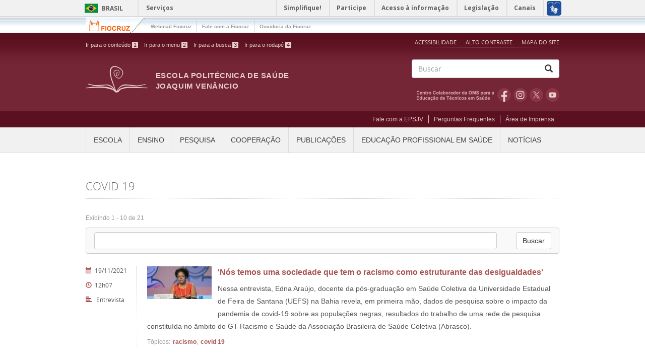

--- FILE ---
content_type: text/html; charset=utf-8
request_url: https://www.epsjv.fiocruz.br/noticias/tag/covid-19
body_size: 16806
content:
<!DOCTYPE html PUBLIC "-//W3C//DTD XHTML+RDFa 1.0//EN"
  "http://www.w3.org/MarkUp/DTD/xhtml-rdfa-1.dtd">
<html xmlns="http://www.w3.org/1999/xhtml" xml:lang="pt-br" version="XHTML+RDFa 1.0" dir="ltr" prefix="content: http://purl.org/rss/1.0/modules/content/ dc: http://purl.org/dc/terms/ foaf: http://xmlns.com/foaf/0.1/ og: http://ogp.me/ns# rdfs: http://www.w3.org/2000/01/rdf-schema# sioc: http://rdfs.org/sioc/ns# sioct: http://rdfs.org/sioc/types# skos: http://www.w3.org/2004/02/skos/core# xsd: http://www.w3.org/2001/XMLSchema#">
<head>
  <!-- Google tag (gtag.js) -->
  <script async src="https://www.googletagmanager.com/gtag/js?id=G-1ZWG7HZ4W7"></script>
  <script>
    window.dataLayer = window.dataLayer || [];
    function gtag(){dataLayer.push(arguments);}
    gtag('js', new Date());

    gtag('config', 'G-1ZWG7HZ4W7');
  </script>
  <link rel="profile" href="http://www.w3.org/1999/xhtml/vocab" />
  <meta charset="utf-8">
  <meta name="viewport" content="width=device-width, initial-scale=1.0">
  <meta http-equiv="Content-Type" content="text/html; charset=utf-8" />
<meta name="Generator" content="Drupal 7 (http://drupal.org)" />
<meta property="fb:app_id" content="1109404379151750" />
<link rel="shortcut icon" href="https://www.epsjv.fiocruz.br/sites/all/themes/epsjv/favicon.ico" type="image/vnd.microsoft.icon" />
  
  
   
  

   
  
  <meta property="og:type" content="article" />
    
   
    
    <title>covid 19 | Escola Politécnica de Saúde Joaquim Venâncio</title>
  
  <style>
@import url("https://www.epsjv.fiocruz.br/modules/system/system.base.css?t8ynme");
</style>
<style>
@import url("https://www.epsjv.fiocruz.br/sites/all/modules/colorbox_node/colorbox_node.css?t8ynme");
@import url("https://www.epsjv.fiocruz.br/modules/field/theme/field.css?t8ynme");
@import url("https://www.epsjv.fiocruz.br/sites/all/modules/logintoboggan/logintoboggan.css?t8ynme");
@import url("https://www.epsjv.fiocruz.br/modules/node/node.css?t8ynme");
@import url("https://www.epsjv.fiocruz.br/sites/all/modules/views/css/views.css?t8ynme");
@import url("https://www.epsjv.fiocruz.br/sites/all/modules/ckeditor/css/ckeditor.css?t8ynme");
</style>
<style>
@import url("https://www.epsjv.fiocruz.br/sites/all/modules/colorbox/styles/default/colorbox_style.css?t8ynme");
@import url("https://www.epsjv.fiocruz.br/sites/all/modules/ctools/css/ctools.css?t8ynme");
@import url("https://www.epsjv.fiocruz.br/sites/all/modules/video/css/video.css?t8ynme");
@import url("https://www.epsjv.fiocruz.br/sites/all/modules/custom/debugform/css/adm.css?t8ynme");
@import url("https://www.epsjv.fiocruz.br/sites/all/modules/addtoany/addtoany.css?t8ynme");
</style>
<link type="text/css" rel="stylesheet" href="https://fonts.googleapis.com/css?family=Open+Sans:400,300,300italic,700" media="all" />
<style>
@import url("https://www.epsjv.fiocruz.br/sites/all/themes/epsjv/bootstrap/css/bootstrap.css?t8ynme");
@import url("https://www.epsjv.fiocruz.br/sites/all/themes/epsjv/css/style.css?t8ynme");
</style>
<style media="print">
@import url("https://www.epsjv.fiocruz.br/sites/all/themes/epsjv/css/print.css?t8ynme");
</style>
    <!-- HTML5 element support for IE6-8 -->
  <!--[if lt IE 9]>
    <script src="//html5shiv.googlecode.com/svn/trunk/html5.js"></script>
  <![endif]-->
  <script src="https://www.epsjv.fiocruz.br/sites/all/modules/jquery_update/replace/jquery/1.10/jquery.min.js?v=1.10.2"></script>
<script src="https://www.epsjv.fiocruz.br/misc/jquery-extend-3.4.0.js?v=1.10.2"></script>
<script src="https://www.epsjv.fiocruz.br/misc/jquery-html-prefilter-3.5.0-backport.js?v=1.10.2"></script>
<script src="https://www.epsjv.fiocruz.br/misc/jquery.once.js?v=1.2"></script>
<script src="https://www.epsjv.fiocruz.br/misc/drupal.js?t8ynme"></script>
<script src="https://www.epsjv.fiocruz.br/misc/form-single-submit.js?v=7.102"></script>
<script src="https://www.epsjv.fiocruz.br/misc/ajax.js?v=7.102"></script>
<script src="https://www.epsjv.fiocruz.br/sites/all/modules/jquery_update/js/jquery_update.js?v=0.0.1"></script>
<script src="https://www.epsjv.fiocruz.br/sites/default/files/languages/pt-br_h-joUMcinfqam-b1WCeMB4SteOJs_SmvzQfn5iZTZRo.js?t8ynme"></script>
<script src="https://www.epsjv.fiocruz.br/sites/all/libraries/colorbox/jquery.colorbox-min.js?t8ynme"></script>
<script src="https://www.epsjv.fiocruz.br/sites/all/modules/colorbox/js/colorbox.js?t8ynme"></script>
<script src="https://www.epsjv.fiocruz.br/sites/all/modules/colorbox/styles/default/colorbox_style.js?t8ynme"></script>
<script src="https://www.epsjv.fiocruz.br/sites/all/modules/colorbox/js/colorbox_load.js?t8ynme"></script>
<script src="https://www.epsjv.fiocruz.br/sites/all/modules/video/js/video.js?t8ynme"></script>
<script src="https://www.epsjv.fiocruz.br/sites/all/modules/google_analytics/googleanalytics.js?t8ynme"></script>
<script>(function(i,s,o,g,r,a,m){i["GoogleAnalyticsObject"]=r;i[r]=i[r]||function(){(i[r].q=i[r].q||[]).push(arguments)},i[r].l=1*new Date();a=s.createElement(o),m=s.getElementsByTagName(o)[0];a.async=1;a.src=g;m.parentNode.insertBefore(a,m)})(window,document,"script","https://www.google-analytics.com/analytics.js","ga");ga("create", "UA-4328065-2", {"cookieDomain":"auto"});ga("set", "anonymizeIp", true);ga("send", "pageview");</script>
<script src="https://www.epsjv.fiocruz.br/sites/all/themes/bootstrap/js/misc/_progress.js?v=7.102"></script>
<script src="https://www.epsjv.fiocruz.br/sites/all/modules/colorbox_node/colorbox_node.js?t8ynme"></script>
<script src="https://www.epsjv.fiocruz.br/sites/all/themes/epsjv/bootstrap/js/bootstrap.min.js?t8ynme"></script>
<script src="https://www.epsjv.fiocruz.br/sites/all/themes/epsjv/js/highcontrast.js?t8ynme"></script>
<script src="https://www.epsjv.fiocruz.br/sites/all/themes/epsjv/js/scripts.js?t8ynme"></script>
<script src="https://www.epsjv.fiocruz.br/sites/all/themes/epsjv/js/scripts_r.js?t8ynme"></script>
<script src="https://www.epsjv.fiocruz.br/sites/all/themes/bootstrap/js/misc/ajax.js?t8ynme"></script>
<script>jQuery.extend(Drupal.settings, {"basePath":"\/","pathPrefix":"","setHasJsCookie":0,"ajaxPageState":{"theme":"epsjv","theme_token":"ZnMICJDzWJTlcMnbO9G-QY-xX5qST7GpD8GU_5KIF3E","jquery_version":"1.10","js":{"sites\/all\/themes\/bootstrap\/js\/bootstrap.js":1,"sites\/all\/modules\/jquery_update\/replace\/jquery\/1.10\/jquery.min.js":1,"misc\/jquery-extend-3.4.0.js":1,"misc\/jquery-html-prefilter-3.5.0-backport.js":1,"misc\/jquery.once.js":1,"misc\/drupal.js":1,"misc\/form-single-submit.js":1,"misc\/ajax.js":1,"sites\/all\/modules\/jquery_update\/js\/jquery_update.js":1,"public:\/\/languages\/pt-br_h-joUMcinfqam-b1WCeMB4SteOJs_SmvzQfn5iZTZRo.js":1,"sites\/all\/libraries\/colorbox\/jquery.colorbox-min.js":1,"sites\/all\/modules\/colorbox\/js\/colorbox.js":1,"sites\/all\/modules\/colorbox\/styles\/default\/colorbox_style.js":1,"sites\/all\/modules\/colorbox\/js\/colorbox_load.js":1,"sites\/all\/modules\/video\/js\/video.js":1,"sites\/all\/modules\/google_analytics\/googleanalytics.js":1,"0":1,"sites\/all\/themes\/bootstrap\/js\/misc\/_progress.js":1,"sites\/all\/modules\/colorbox_node\/colorbox_node.js":1,"sites\/all\/themes\/epsjv\/bootstrap\/js\/bootstrap.min.js":1,"sites\/all\/themes\/epsjv\/js\/highcontrast.js":1,"sites\/all\/themes\/epsjv\/js\/scripts.js":1,"sites\/all\/themes\/epsjv\/js\/scripts_r.js":1,"sites\/all\/themes\/bootstrap\/js\/misc\/ajax.js":1},"css":{"modules\/system\/system.base.css":1,"sites\/all\/modules\/colorbox_node\/colorbox_node.css":1,"modules\/field\/theme\/field.css":1,"sites\/all\/modules\/logintoboggan\/logintoboggan.css":1,"modules\/node\/node.css":1,"sites\/all\/modules\/views\/css\/views.css":1,"sites\/all\/modules\/ckeditor\/css\/ckeditor.css":1,"sites\/all\/modules\/colorbox\/styles\/default\/colorbox_style.css":1,"sites\/all\/modules\/ctools\/css\/ctools.css":1,"sites\/all\/modules\/video\/css\/video.css":1,"sites\/all\/modules\/custom\/debugform\/css\/adm.css":1,"sites\/all\/modules\/addtoany\/addtoany.css":1,"https:\/\/fonts.googleapis.com\/css?family=Open+Sans:400,300,300italic,700":1,"sites\/all\/themes\/epsjv\/bootstrap\/css\/bootstrap.css":1,"sites\/all\/themes\/epsjv\/css\/style.css":1,"sites\/all\/themes\/epsjv\/css\/print.css":1}},"colorbox":{"opacity":"0.85","current":"{current} de {total}","previous":"\u00ab Anterior","next":"Pr\u00f3ximo \u00bb","close":"Fechar","maxWidth":"98%","maxHeight":"98%","fixed":true,"mobiledetect":true,"mobiledevicewidth":"480px","file_public_path":"\/sites\/default\/files","specificPagesDefaultValue":"admin*\nimagebrowser*\nimg_assist*\nimce*\nnode\/add\/*\nnode\/*\/edit\nprint\/*\nprintpdf\/*\nsystem\/ajax\nsystem\/ajax\/*"},"pathEpsjvhome":"sites\/all\/modules\/custom\/epsjv_home\/","urlProjeto":"https:\/\/www.epsjv.fiocruz.br\/","urlIsAjaxTrusted":{"\/noticias\/tag\/covid-19":true,"\/search\/node":true},"googleanalytics":{"trackOutbound":1,"trackMailto":1,"trackDownload":1,"trackDownloadExtensions":"7z|aac|arc|arj|asf|asx|avi|bin|csv|doc(x|m)?|dot(x|m)?|exe|flv|gif|gz|gzip|hqx|jar|jpe?g|js|mp(2|3|4|e?g)|mov(ie)?|msi|msp|pdf|phps|png|ppt(x|m)?|pot(x|m)?|pps(x|m)?|ppam|sld(x|m)?|thmx|qtm?|ra(m|r)?|sea|sit|tar|tgz|torrent|txt|wav|wma|wmv|wpd|xls(x|m|b)?|xlt(x|m)|xlam|xml|z|zip","trackColorbox":1},"colorbox_node":{"width":"600px","height":"600px"},"bootstrap":{"anchorsFix":1,"anchorsSmoothScrolling":1,"formHasError":1,"popoverEnabled":1,"popoverOptions":{"animation":1,"html":0,"placement":"right","selector":"","trigger":"click","triggerAutoclose":1,"title":"","content":"","delay":0,"container":"body"},"tooltipEnabled":1,"tooltipOptions":{"animation":1,"html":0,"placement":"auto left","selector":"","trigger":"hover focus","delay":0,"container":"body"}}});</script>
</head>
<body class="html not-front not-logged-in no-sidebars page-noticias page-noticias-tag page-noticias-tag-covid-19 papel-anonimo" >

  
  <div id="skip-link">
    <a href="#main-content" class="element-invisible element-focusable">Pular para o conteúdo principal</a>
  </div>    
    

<!-- Barra Brasil -->
<!--  Desativa Barra Temporariamente
  <div id="barra-brasil" style="background:#7F7F7F; height: 20px; padding:0 0 0 10px;display:block;" class="no-contrast">
    <ul id="menu-barra-temp" style="list-style:none;">
      <li style="display:inline; float:left;padding-right:10px; margin-right:10px; border-right:1px solid #EDEDED"><a href="http://brasil.gov.br" style="font-family:sans,sans-serif; text-decoration:none; color:white;">Portal do Governo Brasileiro</a></li>
      <li><a style="font-family:sans,sans-serif; text-decoration:none; color:white;" href="http://epwg.governoeletronico.gov.br/barra/atualize.html">Atualize sua Barra de Governo</a></li>
    </ul>
  </div>
  -->  

  <div id="barra-brasil"><div id="wrapper-barra-brasil"><div class="brasil-flag"><a href="http://brasil.gov.br" class="link-barra">Brasil</a></div><span class="acesso-info"><a href="http://www.servicos.gov.br/?pk_campaign=barrabrasil" class="link-barra" id="barra-brasil-orgao">Serviços</a></span><nav><ul id="lista-barra-brasil" class="list"><li><a href="#" id="menu-icon"></a></li><li class="list-item first"><a href="http://www.simplifique.gov.br" class="link-barra">Simplifique!</a></li><li class="list-item"><a href="http://brasil.gov.br/barra#participe" class="link-barra">Participe</a></li><li class="list-item"><a href="http://brasil.gov.br/barra#acesso-informacao" class="link-barra">Acesso à informação</a></li><li class="list-item"><a href="http://www.planalto.gov.br/legislacao" class="link-barra">Legislação</a></li><li class="list-item last last-item"><a href="http://brasil.gov.br/barra#orgaos-atuacao-canais" class="link-barra">Canais</a></li></ul></nav><span id="brasil-vlibras"><a class="logo-vlibras" href="#"></a><span class="link-vlibras"><!--<img src="//barra.brasil.gov.br/imagens/vlibras.gif">-->&nbsp;<br>O conteúdo desse portal pode ser acessível em Libras usando o <a href="http://www.vlibras.gov.br">VLibras</a></span></span></div></div>
<style type="text/css" media="all">#barra-brasil div,#barra-brasil a,#barra-brasil ul,#barra-brasil li{margin:0;padding:0;font-size:100%;font-family:inherit;vertical-align:baseline}#barra-brasil ul{list-style:none} #barra-brasil{height:32px;background:#f1f1f1;font-weight:bold;font-size:12px;line-height:32px;font-family:"Open Sans",Arial,Helvetica,sans-serif;border-bottom:1px solid #dfdfdf;box-sizing:content-box}#barra-brasil a{text-decoration:none}body.contraste #barra-brasil,body.contraste .link-vlibras{background:#000 !important}body.contraste #barra-brasil .link-barra,body.contraste #barra-brasil .link-vlibras{color:#FF0 !important;text-decoration:underline}div#wrapper-barra-brasil{position:relative;margin:0 auto;width:100%;max-width:960px;height:100%}#barra-brasil .brasil-flag{float:left;padding:7px 0 6px;width:115px;border-right:2px solid #dfdfdf}#barra-brasil .brasil-flag .link-barra{display:block;padding-left:42px;width:43px;background:url("data:image/svg+xml,%3Csvg%20xmlns%3D%22http%3A%2F%2Fwww.w3.org%2F2000%2Fsvg%22%20width%3D%2226%22%20height%3D%2219%22%20viewBox%3D%220%200%20100000%2070000%22%3E%3Cpath%20fill%3D%22%2300923F%22%20d%3D%22M0%200h100000v70000H0z%22%2F%3E%3Cpath%20fill%3D%22%23F8C300%22%20d%3D%22M50000%208500L8500%2035000l41500%2026500%2041500-26500L50000%208500z%22%2F%3E%3Ccircle%20fill%3D%22%2328166F%22%20cx%3D%2249963%22%20cy%3D%2235000%22%20r%3D%2217464%22%2F%3E%3Cpath%20fill%3D%22%23FFF%22%20d%3D%22M39537%2029605c10388%200%2019911%203821%2027238%2010127%20242-850%20421-1726%20532-2622-7597-6162-17265-9862-27770-9862-1821%200-3617%20114-5382%20330-377%20805-695%201642-948%202507%202065-316%204179-480%206330-480z%22%2F%3E%3C%2Fsvg%3E") 8px center no-repeat;text-transform:uppercase;line-height:19px}#barra-brasil #brasil-vlibras{position:absolute;top:0;right:0}#barra-brasil #brasil-vlibras .logo-vlibras{background:url("[data-uri]") 8px center no-repeat;position:absolute;top:0;right:0;width:43px;height:32px;display:block}#barra-brasil #brasil-vlibras .link-vlibras{height:0;top:32px;transition:0.1s;width:166px !important;display:block;border:2px solid #dfdfdf;color:#606060;visibility:hidden;position:relative}#barra-brasil #brasil-vlibras .link-vlibras a:hover,#barra-brasil #brasil-vlibras .link-vlibras a:focus,#barra-brasil #brasil-vlibras .link-vlibras a:active{visibility:visible;background:#f1f1f1;z-index:8}#barra-brasil #brasil-vlibras .logo-vlibras:hover+.link-vlibras,#barra-brasil #brasil-vlibras .logo-vlibras:active+.link-vlibras,#barra-brasil #brasil-vlibras .logo-vlibras:focus+.link-vlibras,#barra-brasil #brasil-vlibras .link-vlibras:hover,#barra-brasil #brasil-vlibras .link-vlibras:active,#barra-brasil #brasil-vlibras .link-vlibras:focus{width:166px !important;height:50px !important;display:inline-table;border:2px solid #dfdfdf;padding:10px 24px 10px 24px;visibility:visible;background:#f1f1f1;z-index:8}#barra-brasil .eselo{position:absolute;top:0;right:44px;display:block;font-size:1.25em;color:blue}#barra-brasil .acesso-info{position:absolute;left:130px}#barra-brasil .list{position:absolute;top:0;right:40px}#barra-brasil .list-eselo{right:90px !important}#barra-brasil .list .first{border-left:2px solid #dfdfdf}#barra-brasil .list-item{display:inline-block;height:32px;line-height:32px;border-right:2px solid #dfdfdf}#barra-brasil .list-item a{padding:8px 15px 8px 13px}#barra-brasil .link-barra{color:#606060}#barra-brasil #menu-icon{position:absolute;top:3px;border-top:15px double #606060;border-bottom:5px solid #606060;display:none;width:20px;right:5px}@media only screen and (max-width: 959px){#barra-brasil #menu-icon{display:inline-block;padding:5px 3px 0px 3px}#barra-brasil .list .first{border-left:1px solid #dfdfdf}#barra-brasil nav:hover #menu-icon,#barra-brasil nav:active #menu-icon,#barra-brasil nav:focus #menu-icon{background-color:#DDD}body.contraste #barra-brasil nav:hover #menu-icon,body.contraste #barra-brasil nav:active #menu-icon,body.contraste #barra-brasil nav:focus #menu-icon{background-color:#606060 !important}#barra-brasil ul.list,#barra-brasil ul.list:active,#barra-brasil ul.list:focus{overflow:hidden;height:0px;transition:0.3s;padding-top:32px;width:auto;position:absolute;z-index:9}#barra-brasil .list-item{display:block;text-align:center;height:30px;background:#EEE;border:1px solid #dfdfdf}#barra-brasil .list-item a{padding:8px 30px 8px 28px}body.contraste #barra-brasil .list-item{background:#000 !important}body.contraste #menu-icon{border-top:15px double #fff !important;border-bottom:5px solid #fff !important}#barra-brasil .list a:active li,#barra-brasil .list a:focus li,#barra-brasil .list a:hover li{background:#DDD}body.contraste #barra-brasil .list a:active li,body.contraste #barra-brasil .list a:focus li,body.contraste #barra-brasil .list a:hover li{background:#606060 !important}#barra-brasil nav:active ul.list,#barra-brasil nav:focus ul.list,#barra-brasil nav:hover ul.list{height:165px;transition:0.5s}div#wrapper-barra-brasil{overflow:visible}}@media screen and (min-width: 960px){#wrapper-barra-brasil{width:960px}}@media print{#barra-brasil .list{display:none}#barra-brasil .acesso-info .link-barra:after{content:" Barra GovBr"}}</style>
  </div>
<!-- Barra FioCruz -->
<!-- Barra FioCruz -->
  <div id="barra-fiocruz">
    <div class="container">
      <div class="fiocruz-logo pull-left">
        <a href="http://portal.fiocruz.br/">Fiocruz</a>        
      </div>
      
        <button type="button" class="navbar-toggle" data-toggle="collapse" data-target=".navbar-collapse-fiocruz">        
            <span class="sr-only">Toggle navigation</span>
            <span class="icon-bar"></span>
            <span class="icon-bar"></span>
            <span class="icon-bar"></span>        
        </button>      
        <div class="navbar-collapse-fiocruz collapse">
          <nav role="menu nav navbar-nav">
          <!-- <nav role="navigation"> -->
            <ul class="navbar-nav">
              <li><a href="http://outlook.com/owa/fiocruz.br/" target="_blank">Webmail Fiocruz</a></li>        
              <li><a href="http://portal.fiocruz.br/pt-br/content/fale-conosco" target="_blank">Fale com a Fiocruz</a></li>        
              <li><a href="http://portal.fiocruz.br/pt-br/content/ouvidoria" target="_blank">Ouvidoria da Fiocruz</a></li>
            </ul>            
          </nav>
        </div>
      
    </div>    
  </div>

<header id="header" role="header">
  <div class="container">
    <div class="header-top">
      <div class="row">
        <div class="col-sm-7">
          <ul id="acessibilidade">
            <li id="link-conteudo"><a accesskey="1" href="#main-content">Ir para o conte&uacute;do <span>1</span></a></li>
            <li id="link-navegacao"><a accesskey="2" href="#menu-epsjv">Ir para o menu <span>2</span></a></li>
            <li id="link-buscar"><a accesskey="3" href="#edit-keys">Ir para a busca <span>3</span></a></li>
            <li id="link-rodape"><a accesskey="4" href="#footer">Ir para o rodap&eacute; <span>4</span></a></li>
          </ul>
        </div>
        <div class="col-sm-5">
          <ul id="portal-siteactions">
            <li id="siteaction-accessibility"><a accesskey="5" href="/acessibilidade">Acessibilidade</a></li>
            <li id="siteaction-contraste">              
              <a href="javascript:void(0)" id="contrast">
                Alto Contraste              </a></li>
            <li id="siteaction-mapadosite" class="last leaf"><a accesskey="7" href="/mapa-do-site">Mapa do Site</a></li>
          </ul>
        </div>
      </div>
    </div>
    <div class="header-main">
      <div class="row">
        <div class="col-sm-8 info">
          <div class="site-info">            
                        
              <a class="logo navbar-btn pull-left" href="/" title="Início">
                <img src="https://www.epsjv.fiocruz.br/sites/all/themes/epsjv/logo.png" alt="Início" />
              </a>            
                                    <h1><a class="name navbar-brand" href="/" title="Início">Escola Politécnica de Saúde Joaquim Venâncio</a></h1>
                        
          </div>
        </div>
        <div class="col-sm-4">          
                      <div class="search">
              <form class="search-form clearfix" action="/search/node" method="post" id="search-form" accept-charset="UTF-8"><div><div class="form-wrapper form-group" id="edit-basic"><div class="input-group"><input placeholder="Buscar" class="form-control form-text" type="text" id="edit-keys" name="keys" value="" size="40" maxlength="255" /><span class="input-group-btn"><button type="submit" class="btn btn-default fffffffffffffffffffffffffffffffffffffffffffffffffffffffff"><span class="icon glyphicon glyphicon-search" aria-hidden="true"></span>
</button></span></div><button class="element-invisible btn btn-primary form-submit" type="submit" id="edit-submit--2" name="op" value="Buscar">Buscar</button>
</div><input type="hidden" name="form_build_id" value="form-VCt5KIj0mRuEG44vHDPy9EKdJtl1O9Cnmio3Yj65hZc" />
<input type="hidden" name="form_id" value="search_form" />
</div></form>            </div>
                    
          <ul class="list-inline list-icons text-right">
              <li class="oms"><a href="/centro-colaborador-da-oms" title="OMS" target="_blank">OMS</a></li>
              <li class="facebook"><a href="https://www.facebook.com/EPSJVFiocruz" title="Facebook" target="_blank">Facebook</a></li>
              <li class="instagram"><a href="https://instagram.com/epsjv_fiocruz" title="Instagram" target="_blank">Instagram</a></li>
              <li class="twitter"><a href="https://www.twitter.com/EPSJVFiocruz" title="Twitter" target="_blank">Twitter</a></li>
              <li class="youtube"><a href="https://www.youtube.com/channel/UCHIbqTROTd6ouLsWkWFGrYg" title="youtube" target="_blank">Youtube</a></li>
            </ul>
        </div>
      </div>
    </div>
  </div>
</header>
<nav id="navbar-user" role="banner" class="navbar-wrapper">      
  <div class="container">
                <div class="navbar">
            <nav role="navigation">              
                              <ul class="menu nav navbar-nav secondary"><li class="first leaf"><a href="https://faleconosco.fiocruz.br/incluir-mensagem/epsjv" title="Contato" target="_blank">Fale com a EPSJV</a></li>
<li class="leaf"><a href="/perguntas-frequentes">Perguntas Frequentes</a></li>
<li class="last leaf"><a href="/area-de-imprensa" title="Áreas de Imprensa">Área de Imprensa</a></li>
</ul>                            
            </nav>
          </div>
        </div>
</nav>

<nav id="navbar" role="banner" class="navbar-wrapper">
  

  <div class="container">    
  <button type="button" class="navbar-toggle" data-toggle="collapse" data-target=".navbar-collapse">
    <h4>Menu</h4>
    <div>
    <span class="sr-only">Toggle navigation</span>
    <span class="icon-bar"></span>
    <span class="icon-bar"></span>
    <span class="icon-bar"></span>
    </div>
  </button>
              <div class="navbar-collapse collapse" id="menu-epsjv">
            <nav role="navigation">
                              <ul class="menu nav navbar-nav"><li class="first expanded dropdown"><a href="/" title="" class="dropdown-toggle" data-toggle="dropdown">Escola <span class="caret"></span></a><ul class="dropdown-menu"><li class="first leaf"><a href="/escola/quem-somos">Quem somos</a></li>
<li class="leaf"><a href="/joaquim-venancio" title="Joaquim Venâncio">Joaquim Venâncio</a></li>
<li class="leaf"><a href="/linha-do-tempo" title="">Linha do Tempo</a></li>
<li class="leaf"><a href="/escola/estrutura" title="Estrutura">Estrutura</a></li>
<li class="leaf"><a href="/escola/gestao-participativa">Gestão participativa</a></li>
<li class="leaf"><a href="/escola/laboratorios" title="Laboratórios">Laboratórios</a></li>
<li class="leaf"><a href="/escola/profissionais" title="Profissionais">Profissionais</a></li>
<li class="leaf"><a href="/escola/documentos">Documentos</a></li>
<li class="leaf"><a href="/areas-de-atuacao" title="Áreas de atuação">Áreas de atuação</a></li>
<li class="leaf"><a href="/poli-monitora-covid-19">Poli Monitora - Covid 19</a></li>
<li class="last leaf"><a href="/perfil-socioeconomico-dos-estudantes-da-epsjv">Perfil socioeconômico dos estudantes</a></li>
</ul></li>
<li class="expanded dropdown"><a href="http://www.epsjv.fiocruz.br/" title="" class="dropdown-toggle" data-toggle="dropdown">Ensino <span class="caret"></span></a><ul class="dropdown-menu"><li class="first leaf"><a href="/ensino/catalogo-de-cursos" title="Catálogo de cursos">Catálogo de cursos</a></li>
<li class="leaf"><a href="/ensino/cursos-tecnicos" title="Cursos Técnicos">Cursos Técnicos</a></li>
<li class="leaf"><a href="/ensino/educacao-de-jovens-e-adultos" title="Educação de Jovens e Adultos">Educação de Jovens e Adultos</a></li>
<li class="leaf"><a href="/ensino/especializacao-tecnica">Especialização Técnica</a></li>
<li class="leaf"><a href="/ensino/formacao-inicial-e-continuada" title="Formação Inicial e Continuada">Formação Inicial e Continuada</a></li>
<li class="leaf"><a href="/ensino/pos-graduacao">Pós-graduação</a></li>
<li class="leaf"><a href="/ensino/projeto-politico-e-pedagogico" title="Projeto Político-Pedagógico">Projeto Político-Pedagógico</a></li>
<li class="leaf"><a href="https://www.epsjv.fiocruz.br/estagios-curriculares" title="">Estágios Curriculares</a></li>
<li class="last leaf"><a href="https://www.epsjv.fiocruz.br/espaco-do-ctnms">Espaço do CTNMS</a></li>
</ul></li>
<li class="expanded dropdown"><a href="http://www.epsjv.fiocruz.br/" title="" class="dropdown-toggle" data-toggle="dropdown">Pesquisa <span class="caret"></span></a><ul class="dropdown-menu"><li class="first leaf"><a href="/pesquisa/linhas-de-pesquisa" title="Linhas de pesquisa">Linhas de pesquisa</a></li>
<li class="leaf"><a href="/grupos-de-pesquisa" title="Grupos de pesquisa">Grupos de pesquisa</a></li>
<li class="leaf"><a href="/pesquisa/portfolio-de-pesquisa" title="">Portfólio de Pesquisa</a></li>
<li class="leaf"><a href="/pesquisa/observatorios" title="Observatórios">Observatórios</a></li>
<li class="leaf"><a href="https://www.cep.epsjv.fiocruz.br/">Comitê de Ética em Pesquisa</a></li>
<li class="leaf"><a href="/biblioteca-emilia-bustamante-0" title="Biblioteca Emília Bustamante">Biblioteca Emília Bustamante</a></li>
<li class="leaf"><a href="/nucleo-de-inovacao-tecnologica">Núcleo de Inovação Tecnológica</a></li>
<li class="last leaf"><a href="/pesquisa/sites_epsjv">Sites</a></li>
</ul></li>
<li class="expanded dropdown"><a href="http://www.epsjv.fiocruz.br/" title="" class="dropdown-toggle" data-toggle="dropdown">Cooperação <span class="caret"></span></a><ul class="dropdown-menu"><li class="first leaf"><a href="/cooperacao/nacional" title="Nacional">Nacional</a></li>
<li class="leaf"><a href="/cooperacao/internacional" title="Cooperação Internacional">Internacional</a></li>
<li class="leaf"><a href="http://www.epsjv.fiocruz.br/centro-colaborador-da-oms" title="Centro Colaborador da OMS">Centro Colaborador da OMS</a></li>
<li class="last leaf"><a href="/relatorios-tecnicos" title="Relatórios Técnicos">Relatórios Técnicos</a></li>
</ul></li>
<li class="expanded dropdown"><a href="http://www.epsjv.fiocruz.br/" title="" class="dropdown-toggle" data-toggle="dropdown">Publicações <span class="caret"></span></a><ul class="dropdown-menu"><li class="first leaf"><a href="/publicacoes/livros" title="Livros">Livros</a></li>
<li class="leaf"><a href="/publicacoes/material-educativo" title="Material educativo">Material educativo</a></li>
<li class="leaf"><a href="/publicacoes/revista-trabalho-educacao-e-saude">Revista Trabalho, Educação e Saúde</a></li>
<li class="leaf"><a href="/publicacoes/revista-poli" title="Revista Poli">Revista Poli</a></li>
<li class="leaf"><a href="/publicacoes/revista-ret-sus">Revista RET-SUS</a></li>
<li class="leaf"><a href="/publicacoes/revista-rets">Revista RETS</a></li>
<li class="leaf"><a href="/publicacoes/conselho-de-politica-editorial" title="Conselho de Política Editorial">Conselho de Política Editorial</a></li>
<li class="last leaf"><a href="/livraria" title="Livraria">Livraria Virtual</a></li>
</ul></li>
<li class="expanded dropdown"><a href="/" title="Educação Profissional em Saúde" class="dropdown-toggle" data-toggle="dropdown">Educação Profissional em Saúde <span class="caret"></span></a><ul class="dropdown-menu"><li class="first leaf"><a href="/educacao-profissional-em-saude/o-que-e" title="O que é">O que é</a></li>
<li class="leaf"><a href="/educacao-profissional-em-saude/historico" title="Histórico">Histórico</a></li>
<li class="leaf"><a href="/educacao-profissional-em-saude/legislacao" title="Legislação">Legislação</a></li>
<li class="last leaf"><a href="/educacao-profissional-em-saude/profissoes">Profissões</a></li>
</ul></li>
<li class="last expanded dropdown"><a href="http://www.epsjv.fiocruz.br/" title="" class="dropdown-toggle" data-toggle="dropdown">Notícias <span class="caret"></span></a><ul class="dropdown-menu"><li class="first leaf"><a href="/noticias/reportagem" title="Reportagens">Reportagens</a></li>
<li class="leaf"><a href="/noticias/acontece-na-epsjv" title="Acontece na EPSJV">Acontece na EPSJV</a></li>
<li class="leaf"><a href="/noticias/entrevista" title="Entrevistas">Entrevistas</a></li>
<li class="leaf"><a href="/noticias/dossie" title="Dossiês">Dossiês</a></li>
<li class="leaf"><a href="/noticias/dicionario-jornalistico" title="">Dicionário jornalístico</a></li>
<li class="leaf"><a href="/noticias/observatorio-na-midia" title="Observatório saúde, educação e trabalho na mídia">Observatório saúde, educação e trabalho na mídia</a></li>
<li class="leaf"><a href="/noticias/radio-poli" title="Rádio Poli">Rádio Poli</a></li>
<li class="leaf"><a href="/noticias/agenda-de-eventos" title="Agenda de eventos">Agenda de eventos</a></li>
<li class="last leaf"><a href="https://www.youtube.com/channel/UCHIbqTROTd6ouLsWkWFGrYg" target="_blank">YouTube da EPSJV</a></li>
</ul></li>
</ul>                                        
            </nav>
          </div>
        </div> 
</nav>

<div class="main-container container">
 <header role="banner" id="page-header">     
        
  </header>  
  <div class="row">
        <section class="col-sm-12">
      
            
            <a id="main-content"></a>
                    
                        <h1 class="page-header page-title">covid 19                              </h1>
                                                          <div class="region region-content">
    <section id="block-system-main" class="block block-system clearfix">

      
  <div class="view view-noticias view-id-noticias view-display-id-noticias_tags view-dom-id-1cc5f2f299c6ab3bb820b4a856c6c6c0">
            <div class="view-header">
      <div class="view-info">Exibindo 1 - 10 de 21</div>    </div>
  
      <div class="view-filters">
      <form action="/noticias/tag/covid-19" method="get" id="views-exposed-form-noticias-noticias-tags" accept-charset="UTF-8"><div><div class="views-exposed-form">
  <div class="views-exposed-widgets clearfix">
          <div id="edit-busca-topo-noticias-wrapper" class="views-exposed-widget views-widget-filter-combine">
                        <div class="views-widget">
          <div class="form-item form-item-busca-topo-noticias form-type-textfield form-group"><input class="form-control form-text" type="text" id="edit-busca-topo-noticias" name="busca-topo-noticias" value="" size="30" maxlength="128" /></div>        </div>
              </div>
                    <div class="views-exposed-widget views-submit-button">
      <button type="submit" id="edit-submit-noticias" name="" value="Buscar" class="btn btn-primary form-submit">Buscar</button>
    </div>
      </div>
</div>
</div></form>    </div>
  
  
      <div class="view-content">
      <div class="item-list">    <ul>          <li class="views-row views-row-1 views-row-odd views-row-first">  
  <div class="views-field views-field-nothing">        <span class="field-content"><span class="summary-view-icon"><i class="glyphicon glyphicon-calendar"></i>19/11/2021</span>
<span class="summary-view-icon"><i class="glyphicon glyphicon-time"></i>12h07</span>
<span class="summary-view-icon"><i class="glyphicon glyphicon-align-left"></i>Entrevista</span>

</span>  </div>  
  <div class="views-field views-field-nothing-1">        <span class="field-content"><div class="views-field views-field-field-noticias-img-capa"><span class="field-content"><a href="/noticias/entrevista/nos-temos-uma-sociedade-que-tem-o-racismo-como-estruturante-das-desigualdades"><img typeof="foaf:Image" class="img-responsive" src="https://www.epsjv.fiocruz.br/sites/default/files/styles/128_width/public/noticias/img/capa/racismo_04.jpg?itok=-OLxWyFE" width="128" height="65" alt="" /></a></span></div>
<div class="views-field views-field-title"><span class="field-content title-views"><h2><a href="/noticias/entrevista/nos-temos-uma-sociedade-que-tem-o-racismo-como-estruturante-das-desigualdades">&#039;Nós temos uma sociedade que tem o racismo como estruturante das desigualdades&#039;</a></h2></span></div>
<div class="views-field views-field-field-chamada"><span class="field-content description"><p>Nessa entrevista, Edna Araújo, docente da pós-graduação em Saúde Coletiva da Universidade Estadual de Feira de Santana (UEFS) na Bahia revela, em primeira mão, dados de pesquisa sobre o impacto da pandemia de covid-19 sobre as populações negras, resultados do trabalho de uma rede de pesquisa constituída no âmbito do GT Racismo e Saúde da Associação Brasileira de Saúde Coletiva (Abrasco). </p></span></div></span>  </div>  
  <div class="views-field views-field-field-noticias-tags-1">        <div class="field-content"><div id='tag-views'><ul class='list-inline'><li>Tópicos:</li><li><a href='https://www.epsjv.fiocruz.br/noticias/tag/racismo' title='racismo'>racismo</a>,</li><li><a href='https://www.epsjv.fiocruz.br/noticias/tag/covid-19-0' title='covid 19'>covid 19</a></ul></div></div>  </div></li>
          <li class="views-row views-row-2 views-row-even">  
  <div class="views-field views-field-nothing">        <span class="field-content"><span class="summary-view-icon"><i class="glyphicon glyphicon-calendar"></i>24/09/2021</span>
<span class="summary-view-icon"><i class="glyphicon glyphicon-time"></i>13h25</span>
<span class="summary-view-icon"><i class="glyphicon glyphicon-align-left"></i>Reportagem</span>

</span>  </div>  
  <div class="views-field views-field-nothing-1">        <span class="field-content"><div class="views-field views-field-field-noticias-img-capa"><span class="field-content"><a href="/noticias/reportagem/pelo-quinto-ano-consecutivo-cns-reprova-contas-do-ministerio-da-saude"><img typeof="foaf:Image" class="img-responsive" src="https://www.epsjv.fiocruz.br/sites/default/files/styles/128_width/public/noticias/img/capa/imagemmeteriasite_35.jpg?itok=FaDfALks" width="128" height="70" alt="" /></a></span></div>
<div class="views-field views-field-title"><span class="field-content title-views"><h2><a href="/noticias/reportagem/pelo-quinto-ano-consecutivo-cns-reprova-contas-do-ministerio-da-saude">Pelo quinto ano consecutivo, CNS reprova contas do Ministério da Saúde</a></h2></span></div>
<div class="views-field views-field-field-chamada"><span class="field-content description"><p>Demora na liberação de recursos extraordinários para pandemia e não aplicação de restos a pagar em 2020 estão entre as principais justificativas para decisão</p></span></div></span>  </div>  
  <div class="views-field views-field-field-noticias-tags-1">        <div class="field-content"><div id='tag-views'><ul class='list-inline'><li>Tópicos:</li><li><a href='https://www.epsjv.fiocruz.br/noticias/tag/financiamento-da-saude-0' title='financiamento da saúde'>financiamento da saúde</a>,</li><li><a href='https://www.epsjv.fiocruz.br/noticias/tag/covid-19-0' title='covid 19'>covid 19</a></ul></div></div>  </div></li>
          <li class="views-row views-row-3 views-row-odd">  
  <div class="views-field views-field-nothing">        <span class="field-content"><span class="summary-view-icon"><i class="glyphicon glyphicon-calendar"></i>18/06/2021</span>
<span class="summary-view-icon"><i class="glyphicon glyphicon-time"></i>10h56</span>
<span class="summary-view-icon"><i class="glyphicon glyphicon-align-left"></i>Reportagem</span>

</span>  </div>  
  <div class="views-field views-field-nothing-1">        <span class="field-content"><div class="views-field views-field-field-noticias-img-capa"><span class="field-content"><a href="/noticias/reportagem/projeto-que-impede-suspensao-de-aulas-presencias-na-pandemia-tem-votacao-adiada"><img typeof="foaf:Image" class="img-responsive" src="https://www.epsjv.fiocruz.br/sites/default/files/styles/128_width/public/noticias/img/capa/imagemmeteriasite_24.jpg?itok=EsUYqBOx" width="128" height="70" alt="" /></a></span></div>
<div class="views-field views-field-title"><span class="field-content title-views"><h2><a href="/noticias/reportagem/projeto-que-impede-suspensao-de-aulas-presencias-na-pandemia-tem-votacao-adiada">Projeto que impede suspensão de aulas presencias na pandemia tem votação adiada novamente no Senado</a></h2></span></div>
<div class="views-field views-field-field-chamada"><span class="field-content description"><p>Projeto de lei 5.595/20 pretende classificar educação em formato presencial como atividade essencial, forçando um retorno das atividades presenciais. Para críticos, medida passaria por cima de decisões dos gestores municipais e estaduais e ainda colocaria em risco o direito à greve dos trabalhadores da educação</p></span></div></span>  </div>  
  <div class="views-field views-field-field-noticias-tags-1">        <div class="field-content"><div id='tag-views'><ul class='list-inline'><li>Tópicos:</li><li><a href='https://www.epsjv.fiocruz.br/noticias/tag/covid-19-0' title='covid 19'>covid 19</a>,</li><li><a href='https://www.epsjv.fiocruz.br/noticias/tag/educacao' title='educação'>educação</a></ul></div></div>  </div></li>
          <li class="views-row views-row-4 views-row-even">  
  <div class="views-field views-field-nothing">        <span class="field-content"><span class="summary-view-icon"><i class="glyphicon glyphicon-calendar"></i>11/06/2021</span>
<span class="summary-view-icon"><i class="glyphicon glyphicon-time"></i>12h09</span>
<span class="summary-view-icon"><i class="glyphicon glyphicon-align-left"></i>Reportagem</span>

</span>  </div>  
  <div class="views-field views-field-nothing-1">        <span class="field-content"><div class="views-field views-field-field-noticias-img-capa"><span class="field-content"><a href="/noticias/reportagem/governo-brasileiro-aceita-negociar-suspensao-de-patentes-de-vacinas-contra-covid"><img typeof="foaf:Image" class="img-responsive" src="https://www.epsjv.fiocruz.br/sites/default/files/styles/128_width/public/noticias/img/capa/imagemmeteriasite_23.jpg?itok=li00giDi" width="128" height="70" alt="" /></a></span></div>
<div class="views-field views-field-title"><span class="field-content title-views"><h2><a href="/noticias/reportagem/governo-brasileiro-aceita-negociar-suspensao-de-patentes-de-vacinas-contra-covid">Governo brasileiro aceita negociar suspensão de patentes de vacinas contra Covid-19 na OMC</a></h2></span></div>
<div class="views-field views-field-field-chamada"><span class="field-content description"><p>País vinha sendo alvo de críticas por estar supostamente atrasando abertura de negociações. Para especialistas, medida é considerada fundamental para o enfrentamento da pandemia, mas apesar da urgência, discussões ainda devem se estender na OMC</p></span></div></span>  </div>  
  <div class="views-field views-field-field-noticias-tags-1">        <div class="field-content"><div id='tag-views'><ul class='list-inline'><li>Tópicos:</li><li><a href='https://www.epsjv.fiocruz.br/noticias/tag/covid-19-0' title='covid 19'>covid 19</a>,</li><li><a href='https://www.epsjv.fiocruz.br/noticias/tag/patente' title='patente'>patente</a></ul></div></div>  </div></li>
          <li class="views-row views-row-5 views-row-odd">  
  <div class="views-field views-field-nothing">        <span class="field-content"><span class="summary-view-icon"><i class="glyphicon glyphicon-calendar"></i>04/03/2021</span>
<span class="summary-view-icon"><i class="glyphicon glyphicon-time"></i>14h35</span>
<span class="summary-view-icon"><i class="glyphicon glyphicon-align-left"></i>Entrevista</span>

</span>  </div>  
  <div class="views-field views-field-nothing-1">        <span class="field-content"><div class="views-field views-field-field-noticias-img-capa"><span class="field-content"><a href="/noticias/entrevista/quanto-mais-casos-voce-tem-mais-mutacoes-e-maior-a-possibilidade-de-surgir-uma"><img typeof="foaf:Image" class="img-responsive" src="https://www.epsjv.fiocruz.br/sites/default/files/styles/128_width/public/noticias/img/capa/materia_12.jpg?itok=b21hPLAM" width="128" height="142" alt="" /></a></span></div>
<div class="views-field views-field-title"><span class="field-content title-views"><h2><a href="/noticias/entrevista/quanto-mais-casos-voce-tem-mais-mutacoes-e-maior-a-possibilidade-de-surgir-uma">‘Quanto mais casos você tem, mais mutações, e maior a possibilidade de surgir uma variante do vírus’</a></h2></span></div>
<div class="views-field views-field-field-chamada"><span class="field-content description"><p>Nessa entrevista, o pesquisador da Fiocruz Amazônia Felipe Naveca explica a importância da vigilância genômica desenvolvida pelo SUS no momento em que o país bate novo recorde de óbitos em decorrência da Covid-19. O pesquisador também fala sobre as características da nova cepa do vírus Sars-COV 2 surgida em Manaus, a variante designada como P.1, associada a casos de reinfecção por Covid-19 no estado, e defende a necessidade de medidas de isolamento social mais restritivas para conter o avanço do vírus e evitar o surgimento de novas mutações, com potencial para tornar o controle da pandemia ainda mais difícil. </p></span></div></span>  </div>  
  <div class="views-field views-field-field-noticias-tags-1">        <div class="field-content"><div id='tag-views'><ul class='list-inline'><li>Tópicos:</li><li><a href='https://www.epsjv.fiocruz.br/noticias/tag/vigilancia-em-saude' title='vigilância em saúde'>vigilância em saúde</a>,</li><li><a href='https://www.epsjv.fiocruz.br/noticias/tag/sus' title='SUS'>SUS</a>,</li><li><a href='https://www.epsjv.fiocruz.br/noticias/tag/covid-19-0' title='covid 19'>covid 19</a></ul></div></div>  </div></li>
          <li class="views-row views-row-6 views-row-even">  
  <div class="views-field views-field-nothing">        <span class="field-content"><span class="summary-view-icon"><i class="glyphicon glyphicon-calendar"></i>02/02/2021</span>
<span class="summary-view-icon"><i class="glyphicon glyphicon-time"></i>18h43</span>
<span class="summary-view-icon"><i class="glyphicon glyphicon-align-left"></i>Reportagem</span>

</span>  </div>  
  <div class="views-field views-field-nothing-1">        <span class="field-content"><div class="views-field views-field-field-noticias-img-capa"><span class="field-content"><a href="/noticias/reportagem/teremos-que-aprender-a-conviver-com-a-covid-19"><img typeof="foaf:Image" class="img-responsive" src="https://www.epsjv.fiocruz.br/sites/default/files/styles/128_width/public/noticias/img/capa/imagemsite_3.jpg?itok=LJ3wH_lK" width="128" height="58" alt="" /></a></span></div>
<div class="views-field views-field-title"><span class="field-content title-views"><h2><a href="/noticias/reportagem/teremos-que-aprender-a-conviver-com-a-covid-19">Teremos que aprender a conviver com a covid-19?</a></h2></span></div>
<div class="views-field views-field-field-chamada"><span class="field-content description"><p>Especialistas discutem a possibilidade de o novo coronavírus tornar-se endêmico no país e analisam o que isso significaria para o sistema de saúde brasileiro</p></span></div></span>  </div>  
  <div class="views-field views-field-field-noticias-tags-1">        <div class="field-content"><div id='tag-views'><ul class='list-inline'><li>Tópicos:</li><li><a href='https://www.epsjv.fiocruz.br/noticias/tag/covid-19-0' title='covid 19'>covid 19</a>,</li><li><a href='https://www.epsjv.fiocruz.br/noticias/tag/covid-19' title='covid-19'>covid-19</a></ul></div></div>  </div></li>
          <li class="views-row views-row-7 views-row-odd">  
  <div class="views-field views-field-nothing">        <span class="field-content"><span class="summary-view-icon"><i class="glyphicon glyphicon-calendar"></i>21/01/2021</span>
<span class="summary-view-icon"><i class="glyphicon glyphicon-time"></i>16h38</span>
<span class="summary-view-icon"><i class="glyphicon glyphicon-align-left"></i>Entrevista</span>

</span>  </div>  
  <div class="views-field views-field-nothing-1">        <span class="field-content"><div class="views-field views-field-field-noticias-img-capa"><span class="field-content"><a href="/noticias/entrevista/quem-opta-pelo-controle-da-epidemia-dentro-do-hospital-opta-pela-morte-e-nao-por"><img typeof="foaf:Image" class="img-responsive" src="https://www.epsjv.fiocruz.br/sites/default/files/styles/128_width/public/noticias/img/capa/whatsapp_image_2021-01-21_at_10.46.37.jpeg?itok=WjvI74ay" width="128" height="96" alt="" /></a></span></div>
<div class="views-field views-field-title"><span class="field-content title-views"><h2><a href="/noticias/entrevista/quem-opta-pelo-controle-da-epidemia-dentro-do-hospital-opta-pela-morte-e-nao-por">&#039;Quem opta pelo controle da epidemia dentro do hospital opta pela morte, e não por salvar vidas&#039;</a></h2></span></div>
<div class="views-field views-field-field-chamada"><span class="field-content description"><p>A crise que explodiu na semana passada na cidade de Manaus por conta da falta de oxigênio medicinal para manter vivos os pacientes internados com covid-19 colocou em evidência problemas que se arrastam desde muito antes de a pandemia do novo coronavírus chegar ao país, bem como os equívocos relacionados à gestão dessa crise em vários níveis. É o que diz o epidemiologista Jesem Orellana, do Instituto Leônidas e Maria Deane, a Fiocruz Amazônia, que vinha alertando para a iminência do colapso do sistema de saúde em meio ao que ele considera ser uma segunda onda de casos do novo coronavírus no estado do Amazonas já há algum tempo. Questões relacionadas ao acesso desigual a serviços de saúde e aà desigualdade social em Manaus, ao fraco controle social no SUS, à corrupção, à baixa adesão da população às medidas de isolamento social – muito por influência de um discurso negacionista sobre a gravidade do problema, inclusive no âmbito científico -, e uma “nítida e indiscutível ineficácia na gestão” da crise, somaram-se para compor um cenário trágico, que para ele não pode ser explicado apenas pela falta de oxigênio medicinal. </p></span></div></span>  </div>  
  <div class="views-field views-field-field-noticias-tags-1">        <div class="field-content"><div id='tag-views'><ul class='list-inline'><li>Tópicos:</li><li><a href='https://www.epsjv.fiocruz.br/noticias/tag/covid-19' title='covid-19'>covid-19</a>,</li><li><a href='https://www.epsjv.fiocruz.br/noticias/tag/covid-19-0' title='covid 19'>covid 19</a></ul></div></div>  </div></li>
          <li class="views-row views-row-8 views-row-even">  
  <div class="views-field views-field-nothing">        <span class="field-content"><span class="summary-view-icon"><i class="glyphicon glyphicon-calendar"></i>18/01/2021</span>
<span class="summary-view-icon"><i class="glyphicon glyphicon-time"></i>15h21</span>
<span class="summary-view-icon"><i class="glyphicon glyphicon-align-left"></i>Entrevista</span>

</span>  </div>  
  <div class="views-field views-field-nothing-1">        <span class="field-content"><div class="views-field views-field-field-noticias-img-capa"><span class="field-content"><a href="/noticias/entrevista/temos-que-aproveitar-esse-momento-de-recrudescimento-para-avaliar-onde-estamos"><img typeof="foaf:Image" class="img-responsive" src="https://www.epsjv.fiocruz.br/sites/default/files/styles/128_width/public/noticias/img/capa/materia_10.jpg?itok=6q57iFfU" width="128" height="142" alt="" /></a></span></div>
<div class="views-field views-field-title"><span class="field-content title-views"><h2><a href="/noticias/entrevista/temos-que-aproveitar-esse-momento-de-recrudescimento-para-avaliar-onde-estamos">&#039;Temos que aproveitar esse momento de recrudescimento para avaliar onde estamos errando&#039;</a></h2></span></div>
<div class="views-field views-field-field-chamada"><span class="field-content description"><p>O que aprendemos até agora sobre o combate à Covid-19? Estamos mais preparados para enfrentar uma segunda onda da doença? Nesta entrevista, a epidemiologista Anaclaudia Fassa, que é professora do Programa de Pós-graduação em Epidemiologia da Universidade Federal de Pelotas (UFPel) e diretora da Associação Brasileira de Saúde Coletiva (Abrasco), diz que já houve muitos aprendizados, mas que ainda é necessário melhorar em algumas frentes, como a vigilância em saúde que, em sua avaliação, precisa de uma coordenação melhor e uma ação mais estruturada, com rastreamento de casos e contactantes. 

Outra ação importante, para Anaclaudia, é “convencer as pessoas de que o vírus está aí”. Como tem se observado, no Brasil, e também em outros países, com as medidas de flexibilização, muitas vezes precipitadas, na avaliação dos especialistas, as pessoas também relaxaram nos cuidados básicos e estão deixando de lado a adoção de medidas simples, mas eficazes, como o uso de máscaras e a higienização das mãos, além de se aglomerarem em diversos locais, propiciando a propagação do vírus.  

A epidemiologista pontua que, no início da pandemia, o Brasil, por ser um país continental, teve variação entre os estados, mas que, agora, o vírus já está em todas as regiões e o novo aumento de casos deve se dar de forma mais rápida e conjunta, superlotando os sistemas de saúde ao mesmo tempo.
</p></span></div></span>  </div>  
  <div class="views-field views-field-field-noticias-tags-1">        <div class="field-content"><div id='tag-views'><ul class='list-inline'><li>Tópicos:</li><li><a href='https://www.epsjv.fiocruz.br/noticias/tag/covid-19-0' title='covid 19'>covid 19</a></ul></div></div>  </div></li>
          <li class="views-row views-row-9 views-row-odd">  
  <div class="views-field views-field-nothing">        <span class="field-content"><span class="summary-view-icon"><i class="glyphicon glyphicon-calendar"></i>14/01/2021</span>
<span class="summary-view-icon"><i class="glyphicon glyphicon-time"></i>15h12</span>
<span class="summary-view-icon"><i class="glyphicon glyphicon-align-left"></i>Reportagem</span>

</span>  </div>  
  <div class="views-field views-field-nothing-1">        <span class="field-content"><div class="views-field views-field-field-noticias-img-capa"><span class="field-content"><a href="/noticias/reportagem/200-mil-mortos-e-contando"><img typeof="foaf:Image" class="img-responsive" src="https://www.epsjv.fiocruz.br/sites/default/files/styles/128_width/public/noticias/img/capa/imagemmeteriasite_6.jpg?itok=R0i9JAmQ" width="128" height="70" alt="" /></a></span></div>
<div class="views-field views-field-title"><span class="field-content title-views"><h2><a href="/noticias/reportagem/200-mil-mortos-e-contando">200 mil mortos e contando...</a></h2></span></div>
<div class="views-field views-field-field-chamada"><span class="field-content description"><p>Brasil ultrapassa a marca dos 200 mil óbitos por covid-19, e sanitaristas alertam que a tendência é que a doença ainda seja responsável por muitas mortes no país, mesmo com o início da vacinação</p></span></div></span>  </div>  
  <div class="views-field views-field-field-noticias-tags-1">        <div class="field-content"><div id='tag-views'><ul class='list-inline'><li>Tópicos:</li><li><a href='https://www.epsjv.fiocruz.br/noticias/tag/covid-19-0' title='covid 19'>covid 19</a>,</li><li><a href='https://www.epsjv.fiocruz.br/noticias/tag/covid-19' title='covid-19'>covid-19</a></ul></div></div>  </div></li>
          <li class="views-row views-row-10 views-row-even views-row-last">  
  <div class="views-field views-field-nothing">        <span class="field-content"><span class="summary-view-icon"><i class="glyphicon glyphicon-calendar"></i>09/11/2020</span>
<span class="summary-view-icon"><i class="glyphicon glyphicon-time"></i>15h04</span>
<span class="summary-view-icon"><i class="glyphicon glyphicon-align-left"></i>Reportagem</span>

</span>  </div>  
  <div class="views-field views-field-nothing-1">        <span class="field-content"><div class="views-field views-field-field-noticias-img-capa"><span class="field-content"></span></div>
<div class="views-field views-field-title"><span class="field-content title-views"><h2><a href="/noticias/reportagem/eleicoes-pandemicas">Eleições pandêmicas</a></h2></span></div>
<div class="views-field views-field-field-chamada"><span class="field-content description"><p>Com mudança no calendário e em protocolos, as eleições municipais 2020 trazem desafios aos tribunais regionais e eleitores de todo o país</p></span></div></span>  </div>  
  <div class="views-field views-field-field-noticias-tags-1">        <div class="field-content"><div id='tag-views'><ul class='list-inline'><li>Tópicos:</li><li><a href='https://www.epsjv.fiocruz.br/noticias/tag/covid-19-0' title='covid 19'>covid 19</a>,</li><li><a href='https://www.epsjv.fiocruz.br/noticias/tag/eleicoes' title='eleições'>eleições</a>,</li><li><a href='https://www.epsjv.fiocruz.br/noticias/tag/eleicoes-2020' title='eleições 2020'>eleições 2020</a></ul></div></div>  </div></li>
      </ul></div>    </div>
  
      <div class="text-center"><ul class="pagination"><li class="active"><span>1</span></li>
<li><a title="Ir para a página 2" href="/noticias/tag/covid-19?page=1">2</a></li>
<li><a title="Ir para a página 3" href="/noticias/tag/covid-19?page=2">3</a></li>
<li class="next"><a title="Ir para a próxima página" href="/noticias/tag/covid-19?page=1">próximo ›</a></li>
<li class="pager-last"><a title="Ir para a última página" href="/noticias/tag/covid-19?page=2">fim »</a></li>
</ul></div>  
  
  
      <div class="view-footer">
      <div class="view-info">Exibindo 1 - 10 de 21</div>    </div>
  
  
</div>
</section>
  </div>
    </section>
      </div>
</div>


<footer id="footer">
    <div class="footer-before">
    <div class="container">
      <div class="row">
        <div class="col-sm-12">
                  </div>
      </div>
    </div>
  </div>
  <div class="footer">
    <div class="container">
      <div class="row">
        <div class="footer-column col-sm-6 col-md-3">
            <div class="region region-footer-firstcolumn">
    <section id="block-menu-block-1" class="block block-menu-block clearfix">

        <h2 class="block-title">Escola</h2>
    
  <div class="menu-block-wrapper menu-block-1 menu-name-main-menu parent-mlid-339 menu-level-1">
  <ul class="menu nav"><li class="first leaf menu-mlid-506"><a href="/escola/quem-somos">Quem somos</a></li>
<li class="leaf menu-mlid-1332"><a href="/joaquim-venancio" title="Joaquim Venâncio">Joaquim Venâncio</a></li>
<li class="leaf menu-mlid-1341"><a href="/linha-do-tempo" title="">Linha do Tempo</a></li>
<li class="leaf menu-mlid-401"><a href="/escola/estrutura" title="Estrutura">Estrutura</a></li>
<li class="leaf menu-mlid-507"><a href="/escola/gestao-participativa">Gestão participativa</a></li>
<li class="leaf menu-mlid-646"><a href="/escola/laboratorios" title="Laboratórios">Laboratórios</a></li>
<li class="leaf menu-mlid-403"><a href="/escola/profissionais" title="Profissionais">Profissionais</a></li>
<li class="leaf menu-mlid-633"><a href="/escola/documentos">Documentos</a></li>
<li class="leaf menu-mlid-997"><a href="/areas-de-atuacao" title="Áreas de atuação">Áreas de atuação</a></li>
<li class="leaf menu-mlid-1391"><a href="/poli-monitora-covid-19">Poli Monitora - Covid 19</a></li>
<li class="last leaf menu-mlid-1397"><a href="/perfil-socioeconomico-dos-estudantes-da-epsjv">Perfil socioeconômico dos estudantes</a></li>
</ul></div>

</section>
<section id="block-menu-block-7" class="block block-menu-block clearfix">

        <h2 class="block-title">Publicações</h2>
    
  <div class="menu-block-wrapper menu-block-7 menu-name-main-menu parent-mlid-346 menu-level-1">
  <ul class="menu nav"><li class="first leaf menu-mlid-422"><a href="/publicacoes/livros" title="Livros">Livros</a></li>
<li class="leaf menu-mlid-423"><a href="/publicacoes/material-educativo" title="Material educativo">Material educativo</a></li>
<li class="leaf menu-mlid-513"><a href="/publicacoes/revista-trabalho-educacao-e-saude">Revista Trabalho, Educação e Saúde</a></li>
<li class="leaf menu-mlid-425"><a href="/publicacoes/revista-poli" title="Revista Poli">Revista Poli</a></li>
<li class="leaf menu-mlid-515"><a href="/publicacoes/revista-ret-sus">Revista RET-SUS</a></li>
<li class="leaf menu-mlid-516"><a href="/publicacoes/revista-rets">Revista RETS</a></li>
<li class="leaf menu-mlid-1188"><a href="/publicacoes/conselho-de-politica-editorial" title="Conselho de Política Editorial">Conselho de Política Editorial</a></li>
<li class="last leaf menu-mlid-1191"><a href="/livraria" title="Livraria">Livraria Virtual</a></li>
</ul></div>

</section>
  </div>
        </div>
        <div class="footer-column col-sm-6 col-md-3">
            <div class="region region-footer-secondcolumn">
    <section id="block-menu-block-3" class="block block-menu-block clearfix">

        <h2 class="block-title">Ensino</h2>
    
  <div class="menu-block-wrapper menu-block-3 menu-name-main-menu parent-mlid-343 menu-level-1">
  <ul class="menu nav"><li class="first leaf menu-mlid-654"><a href="/ensino/catalogo-de-cursos" title="Catálogo de cursos">Catálogo de cursos</a></li>
<li class="leaf menu-mlid-413"><a href="/ensino/cursos-tecnicos" title="Cursos Técnicos">Cursos Técnicos</a></li>
<li class="leaf menu-mlid-656"><a href="/ensino/educacao-de-jovens-e-adultos" title="Educação de Jovens e Adultos">Educação de Jovens e Adultos</a></li>
<li class="leaf menu-mlid-659"><a href="/ensino/especializacao-tecnica">Especialização Técnica</a></li>
<li class="leaf menu-mlid-510"><a href="/ensino/formacao-inicial-e-continuada" title="Formação Inicial e Continuada">Formação Inicial e Continuada</a></li>
<li class="leaf menu-mlid-508"><a href="/ensino/pos-graduacao">Pós-graduação</a></li>
<li class="leaf menu-mlid-512"><a href="/ensino/projeto-politico-e-pedagogico" title="Projeto Político-Pedagógico">Projeto Político-Pedagógico</a></li>
<li class="leaf menu-mlid-1366"><a href="https://www.epsjv.fiocruz.br/estagios-curriculares" title="">Estágios Curriculares</a></li>
<li class="last leaf menu-mlid-1369"><a href="https://www.epsjv.fiocruz.br/espaco-do-ctnms">Espaço do CTNMS</a></li>
</ul></div>

</section>
<section id="block-menu-block-9" class="block block-menu-block clearfix">

        <h2 class="block-title">Educação Profissional em Saúde</h2>
    
  <div class="menu-block-wrapper menu-block-9 menu-name-main-menu parent-mlid-1179 menu-level-1">
  <ul class="menu nav"><li class="first leaf menu-mlid-1180"><a href="/educacao-profissional-em-saude/o-que-e" title="O que é">O que é</a></li>
<li class="leaf menu-mlid-1181"><a href="/educacao-profissional-em-saude/historico" title="Histórico">Histórico</a></li>
<li class="leaf menu-mlid-1182"><a href="/educacao-profissional-em-saude/legislacao" title="Legislação">Legislação</a></li>
<li class="last leaf menu-mlid-1186"><a href="/educacao-profissional-em-saude/profissoes">Profissões</a></li>
</ul></div>

</section>
  </div>
        </div>
        <div class="footer-column col-sm-6 col-md-3">
            <div class="region region-footer-thirdcolumn">
    <section id="block-menu-block-4" class="block block-menu-block clearfix">

        <h2 class="block-title">Pesquisa</h2>
    
  <div class="menu-block-wrapper menu-block-4 menu-name-main-menu parent-mlid-344 menu-level-1">
  <ul class="menu nav"><li class="first leaf menu-mlid-514"><a href="/pesquisa/linhas-de-pesquisa" title="Linhas de pesquisa">Linhas de pesquisa</a></li>
<li class="leaf menu-mlid-611"><a href="/grupos-de-pesquisa" title="Grupos de pesquisa">Grupos de pesquisa</a></li>
<li class="leaf menu-mlid-1379"><a href="/pesquisa/portfolio-de-pesquisa" title="">Portfólio de Pesquisa</a></li>
<li class="leaf menu-mlid-658"><a href="/pesquisa/observatorios" title="Observatórios">Observatórios</a></li>
<li class="leaf menu-mlid-617"><a href="https://www.cep.epsjv.fiocruz.br/">Comitê de Ética em Pesquisa</a></li>
<li class="leaf menu-mlid-1190"><a href="/biblioteca-emilia-bustamante-0" title="Biblioteca Emília Bustamante">Biblioteca Emília Bustamante</a></li>
<li class="leaf menu-mlid-1401"><a href="/nucleo-de-inovacao-tecnologica">Núcleo de Inovação Tecnológica</a></li>
<li class="last leaf menu-mlid-1395"><a href="/pesquisa/sites_epsjv">Sites</a></li>
</ul></div>

</section>
<section id="block-menu-block-5" class="block block-menu-block clearfix">

        <h2 class="block-title">Notícias</h2>
    
  <div class="menu-block-wrapper menu-block-5 menu-name-main-menu parent-mlid-428 menu-level-1">
  <ul class="menu nav"><li class="first leaf menu-mlid-568"><a href="/noticias/reportagem" title="Reportagens">Reportagens</a></li>
<li class="leaf menu-mlid-567"><a href="/noticias/acontece-na-epsjv" title="Acontece na EPSJV">Acontece na EPSJV</a></li>
<li class="leaf menu-mlid-431"><a href="/noticias/entrevista" title="Entrevistas">Entrevistas</a></li>
<li class="leaf menu-mlid-1189"><a href="/noticias/dossie" title="Dossiês">Dossiês</a></li>
<li class="leaf menu-mlid-434"><a href="/noticias/dicionario-jornalistico" title="">Dicionário jornalístico</a></li>
<li class="leaf menu-mlid-678"><a href="/noticias/observatorio-na-midia" title="Observatório saúde, educação e trabalho na mídia">Observatório saúde, educação e trabalho na mídia</a></li>
<li class="leaf menu-mlid-439"><a href="/noticias/radio-poli" title="Rádio Poli">Rádio Poli</a></li>
<li class="leaf menu-mlid-1139"><a href="/noticias/agenda-de-eventos" title="Agenda de eventos">Agenda de eventos</a></li>
<li class="last leaf menu-mlid-1390"><a href="https://www.youtube.com/channel/UCHIbqTROTd6ouLsWkWFGrYg" target="_blank">YouTube da EPSJV</a></li>
</ul></div>

</section>
  </div>
        </div>
        <div class="footer-column col-sm-6 col-md-3">
            <div class="region region-footer-fourthcolumn">
    <section id="block-menu-block-6" class="block block-menu-block clearfix">

        <h2 class="block-title">Cooperação</h2>
    
  <div class="menu-block-wrapper menu-block-6 menu-name-main-menu parent-mlid-345 menu-level-1">
  <ul class="menu nav"><li class="first leaf menu-mlid-675"><a href="/cooperacao/nacional" title="Nacional">Nacional</a></li>
<li class="leaf menu-mlid-676"><a href="/cooperacao/internacional" title="Cooperação Internacional">Internacional</a></li>
<li class="leaf menu-mlid-1365"><a href="http://www.epsjv.fiocruz.br/centro-colaborador-da-oms" title="Centro Colaborador da OMS">Centro Colaborador da OMS</a></li>
<li class="last leaf menu-mlid-1310"><a href="/relatorios-tecnicos" title="Relatórios Técnicos">Relatórios Técnicos</a></li>
</ul></div>

</section>
<section id="block-block-51" class="block block-block clearfix">

        <h2 class="block-title">Redes Sociais</h2>
    
  <p><a href="https://www.facebook.com/polifiocruz/" target="_blank" title="Facebook"><img alt="facebook" src="https://www.epsjv.fiocruz.br/sites/all/themes/epsjv/images/topo/fb.svg" style="height: 26px; width: 26px;" /></a> <a href="https://instagram.com/polifiocruz" target="_blank" title="Instagram"><img alt="instagram" src="https://www.epsjv.fiocruz.br/sites/all/themes/epsjv/images/topo/in.svg" style="height: 26px; width: 26px;" /></a> <a href="https://x.com/polifiocruz" target="_blank" title="Twitter"><img alt="twitter" src="https://www.epsjv.fiocruz.br/sites/all/themes/epsjv/images/topo/tw.svg" style="height: 26px; width: 26px;" /></a> <a href="https://www.youtube.com/channel/UCHIbqTROTd6ouLsWkWFGrYg" target="_blank" title="youtube"><img alt="youtube" src="https://www.epsjv.fiocruz.br/sites/all/themes/epsjv/images/topo/yt.svg" style="height: 26px; width: 26px;" /></a></p>

</section>
<section id="block-block-52" class="block block-block clearfix">

      
  <p><a href="http://emec.mec.gov.br/emec/consulta-cadastro/detalhamento/d96957f455f6405d14c6542552b0f6eb/MjAzNDI="><img alt="" src="/sites/default/files/images/codigo_eMEC.png" style="width: 150px; height: 217px;" /></a></p>
<p><a href="https://emec.mec.gov.br/emec/consulta-cadastro/detalhamento/d96957f455f6405d14c6542552b0f6eb/MjAzNDI=" style="text-decoration:none;"><span style="color:#149ab5;"><span style="font-size:18px;">Consulte aqui o cadastro da Instituição no Sistema e-MEC</span></span></a></p>

</section>
  </div>
        </div>
      </div>
    </div>
  </div>
    <div id="footer-instituicoes" class="no-contrast">
    <div class="container">
      <div class="row">
        
        <div class="col-sm-12">
          
         <ul class="list-inline list-icons">
            	          <li class="logo-epsjv-footer" title="Escola Politécnica de Saúde Joaquim Venâncio"><a href="#header">Epsjv</a></li>
            <li class="logo-epsjv-completo"><a href="http://portal.fiocruz.br" target="_blank" title="Fundação Oswaldo Cruz">Fiocruz</a></li>
            <li class="logo-somos-sus-footer"><a href="https://portal.fiocruz.br/aqui-somos-sus" target="_blank" title="Aqui somos SUS">Aqui somos SUS</a></li>
          </ul> 


        </div>
      </div>
    </div>
  </div>
  <div id="footer-epsjv" class="no-contrast">    
    <div class="container">
      <div class="row">
        <div class="col-sm-12">
            <div class="region region-footer">
    <section id="block-block-14" class="block block-block clearfix">

      
  <div>
<div class="footer-style">
<p>Av. Brasil - 4365 - Manguinhos - Rio de Janeiro - RJ - CEP 21040-360 - Tel.: (21) 3865.9797</p>
</div>
</div>
<hr />
<p>"Este Portal é regido pela <a href="http://portal.fiocruz.br/sites/portal.fiocruz.br/files/documentos/portaria_-_politica_de_acesso_aberto_ao_conhecimento_na_fiocruz.pdf" style="line-height: 20.7999992370605px;" target="_blank">Política de Acesso Aberto ao Conhecimento</a>, que busca garantir à sociedade o acesso gratuito, público e aberto ao conhecimento de toda obra intelectual produzida pela Fiocruz. O conteúdo deste portal pode ser utilizado para todos os fins não comerciais, respeitados e reservados os direitos morais dos autores. Equivalente à CC BY-NC"</p>

</section>
  </div>
        </div>
      </div>
    </div>     
  </div>  
</footer>

<a href="#" class="scrollUpButton">&#9650</a>
  <script src="https://www.epsjv.fiocruz.br/sites/all/themes/bootstrap/js/bootstrap.js?t8ynme"></script>

   
</body>
</html>


--- FILE ---
content_type: text/javascript
request_url: https://www.epsjv.fiocruz.br/sites/all/themes/epsjv/js/scripts.js?t8ynme
body_size: 12310
content:
(function ($) {

	$(function() {

  /* =============================================================== */
  /* VARIAVEIS E FUNCOES GERAIS */
  /* =============================================================== */

    var URL_SITE = Drupal.settings.urlProjeto;
	var currentPath = $(location).attr('href');

	var prmCarousel;

	$(".page-node-60 .region-content h2.block-title, .page-node-95 .region-content h2.block-title").addClass("block-title-upper");

	$("#block-views-publicacoes-block-1 .pagination").parent().before("<div style='clear:both;' />");
	$("#block-views-publicacoes-block-2 .pagination").parent().before("<div style='clear:both;' />");

	// Referete as tags da pagina /noticias/tag/%
	$(".view-display-id-noticias_tags .view-content ul li").each(function(index){

		var div = $(this).find('.views-field-nothing-1');
		var tags = $(this).find('.views-field-field-noticias-tags-1');

		$(tags).remove();

		div.find('.field-content').first().append(tags.html());
	});

        $(".not-front").each(function(){
		$("a.a2a_button_facebook").addClass('remove-bg');
	});

	//Referente oa node de Publicacao, adicionar atributo target _blank ao pdf da publicacao
	$('.node-type-publicacao .field-name-field-publicacoes-documentos a').attr("target","_blank");

	// Referete as tags da pagina /noticias/categoria/%
		$(".view-display-id-noticias_categorias .view-content ul li").each(function(index){

			var div = $(this).find('.views-field-nothing-1');
			var tags = $(this).find('.views-field-field-noticias-tags');

			$(tags).remove();

			div.find('.field-content').first().append(tags.html());
		});

	// Referete as tags da pagina /area-de-imprensa
	$(".page-node-123 .view-display-id-noticias_busca .view-content ul li").each(function(index){

		var div = $(this).find('.views-field-nothing-1');
		var tags = $(this).find('.views-field-field-noticias-tags');

		$(tags).remove();

		div.find('.field-content').first().append(tags.html());
	});
	// Referete as tags da pagina /noticias/dicionario-jornalistico
	$(".page-noticias-dicionario-jornalistico .view-display-id-page_1 .view-content ul li").each(function(index){

		var div = $(this).find('.views-field-nothing-1');
		var tags = $(this).find('.views-field-field-noticias-tags');

		$(tags).remove();

		div.find('.field-content').first().append(tags.html());
	});

	// Listar nome dos profissionais /escola/profissionais
		var $lista = $("#profissionais li");
		$("#buscarProfissional").keyup(function(){
			var val = $(this).val().toUpperCase();
			if(val){
				$lista.filter(':contains(' + val + ')').show();
				$lista.filter(':not(:contains(' + val + '))').hide();
			} else {
				$lista.show();
			}
		});

	// Remover border=1 da borda de tabelas com classe tblSemBorda
		$(".tblSemBorda").attr('border','0');

	//Botao
		$(".node-type-publicacao").each(function(index){			
			$("div.field-name-field-publicacoes-documentos span.file p").hide();
			$(".field-name-field-publicacoes-documentos span a").addClass("btnPadrao");
		});		

	/* Carroseis da home - Clipping e Radar*/
		function gerarCarousel(prmCarousel){
			// prmCarousel = id session do bloco
			var id = "#" + prmCarousel;

			if($(id).length){

				var retorno = "<div class='clipping_carousel'>";

				$(id).find('p').each(function(index, element){

					if(index % 2 == 0){
						if(index == 0){
							retorno += "<li>" + $(this).html() + "<br>";
						} else {
							retorno += "</li><li>" + $(this).html() + "<br>";
						}
					}

					if(index % 2 == 1){
						retorno += $(this).html();
					}

				});

				retorno += "</li></div>";

				$(id).find('p').remove();
				$(id).append(retorno);
			}

		}

		gerarCarousel("block-block-33");
		gerarCarousel("block-epsjv-configuracoes-layout-clipping-bloco-home");
		
		if($(".bxsliderctma").length){
			$(".bxsliderctma").bxSlider({
		      minSlides: 1,
			  maxSlides: 3,
			  infiniteLoop: false,
			  // hideControlOnEnd: true,
			  captions: true,
			  controls: true,
			  pager: false,
			  // slideWidth: 325,
			  slideWidth: 300,
			  slideMargin: 20,
			  hideControlOnEnd: true,
			});
		}

		if($(".clipping_carousel").length){
			$(".clipping_carousel").bxSlider({
			  minSlides: 1,
			  infiniteLoop: false,
			  hideControlOnEnd: true,
			});
		}


		if($(".bxslider-inscricoes").length){
			$(".bxslider-inscricoes").bxSlider({
			  minSlides: 1,
			  // infiniteLoop: false,
			  // hideControlOnEnd: true,
			  auto : true,
			  autoHover: true, // pausar no mouse hover
			});
		}

    /* =============================================================== */
    /* GALERIA DE FOTOS INTERNA DE NOTICIAS
    /* =============================================================== */
      var initThumbnailsSlider = function(object) {

        var $bxSlider = $(object);

        if ($bxSlider.length < 1) {
          return;
        }

        $bxSlider.bxSlider({
          controls: true,
          pagerCustom: '#bx-pager',
          easing: 'easeInOutQuint',
          infiniteLoop: true,
          speed: 500,
          adaptiveHeight: true,
          captions: true
        });

        function bxMove($ele, from, to) {
          var idx = parseInt(to, 10) - 1;
          bx.goToSlide(idx);
        }

      };

      // execute the function
      initThumbnailsSlider('[data-bx-slider]');
    

    // Montar legenda das fotos nas galerias de noticias
    $("#galeria_interna .bx-caption span, .galeria_fotos_completas li .bx-caption span").each(function(){
            var str 	  = $(this).text();
            var corte 	  = str.split('///');
            var Titulo 	  = "<li class='galeria_titulo'>" + corte[0] + '</li>';
            var Descricao = "<li class='galeria_descricao'>" + corte[1] + '</li>';				
            $(this).html(Titulo + Descricao);								
    });

    $('#galeria_interna .bx-caption li.galeria_titulo, .galeria_fotos_completas .bx-caption li.galeria_titulo').each(function(){
        $(this).next('li').andSelf().wrapAll('<ul class="bx-caption-wrap"/>');		   
    });

    /* --------------------------------- */
    
	// Ajax dos laboratorios
	if( currentPath.indexOf("laboratorios") > 0 ){

		$.ajax({
			url : URL_SITE + "escola/laboratorios/num/todos",
			dataType : "json",
			success : function(data){

			$(".view-display-id-pagina_todos_laboratorios .views-field-field-laboratorio-cod-rh").each(function(i) {
				var id = $(this).text();
				id = $.trim(id);

				var lNomes = "<h4>Equipe</h4><ul>";

				if(data[id] != "undefined"){

					for(var i = 0; i < data[id].length; i++){
						lNomes += "<li><a href='"+URL_SITE+"escola/profissionais/num/"+data[id][i].numero+"'>" + data[id][i].nome + "</a></li>";
					}

					lNomes += "</ul>";

					$(this).html(lNomes);
				}

			});

			}
		});
	}

	/* =============================================================== */
	/* PAGINA INTERNA DE NOTICIAS
	/* =============================================================== */
  		// Clear no corpo da noticia.	
		$('.node-type-noticias .field-name-body').each( function() {
			$('<div class="clearfix" />').insertAfter(".field-name-body");
		});

		// Envolve o credito da imagem - title,alt - do conteudo com figcaption - imagem do CKEDITOR.
		$(".node-type-noticias .field-name-body .field-item  img, .node-type-linha-do-tempo .field-name-field-lt-imagem-de-capa img").each(function(){
			var altv = $(this).attr("alt");
			var titlev = $(this).attr("title");
			// Se a imagem tiver titulo ou alt, adiciona a tag figcaption
				$(this).next('figcaption').andSelf().wrapAll('<figure />');
			if (((typeof titlev !== "undefined") && (titlev !== "") && (titlev !== " ") && (titlev !== "	")) || ((typeof altv !== "undefined") && (altv !== "") && (altv !== " ") && (altv !== "	"))) {	
				$("<figcaption />").insertAfter(this);
			}
		});
		
		/* Imagem do CKEDITOR.
		 Ajusta o tamanho do figcaption de acordo com o tamanho da imagem
		 Adiciona titulo/alt ao figcaption */
		$('.node-type-noticias .field-name-body .field-item img, .node-type-linha-do-tempo .field-name-field-lt-imagem-de-capa img').each( function(idx,img) {
			var altText = img.alt;
			var titleText = img.title;
			var imgWidth = img.width;
			// pega o tamanho da imagem na variavel imgWidth e passa para o width do figure 
			$(img).parent("figure").css("width", imgWidth);
			//Se titulo valido adiciona titulo
			if ((typeof titleText !== "undefined") && (titleText !== "") && (titleText !== " ")  && (titleText !== "	")) {	
				$('figcaption', $(img).parent("figure")).append("<span><strong>"+titleText+"</strong></span>");
			}
			//Se alt valido adiciona alt		
			if ((typeof altText !== "undefined") && (altText !== "") && (altText !== " ")  && (altText !== "	")) {			
				var tplAlt = "<span>Foto: "+altText+"</span>";
				
				// Remover label "Foto:" se o conteudo for linha do tempo
				if( $(".node-type-linha-do-tempo").length ){
					tplAlt = tplAlt.replace("<span>Foto: ", "<span>");
				}

				$('figcaption', $(img).parent("figure")).append(tplAlt);

			}
		});
		
		/* Adiciona classes (boostrap) pull-left, pull-right, pull-none de acordo com parametro definido
		 Float e retirado da img e passa para o conjunto FIGURE
		 na adicao de imagem do CKEDITOR. */
		$('.node-type-noticias .field-name-body .field-item figure').addClass(function(){
			var imgFloat = $(this).children("img").css("float");
			//Se float-left -> pull-left, Se float-right -> pull-right, Se nao pull-none 
			if (imgFloat == "left" || imgFloat == "right") {
				return "pull-" + imgFloat;		            
			} else {
				return "pull-none";
			}				
		});

		// Retira o parametro de float do atributo da imagem, para ser definido no FIGURE 
		$(".node-type-noticias figure img").css("float","none");

		$("body.node-type-noticias").each(function(){
			var author = $("meta[property='og:image']").attr("content");					
			function preload(arrayOfImages) {
			    $(arrayOfImages).each(function(){
			        $('<img/>')[0].src = this;
			    });
			}
			preload([author]);
		});
		
		/* LISTA DE DOCUMENTOS EM NOTICIAS
		 Exibir icone do tipo documento ao lado de cada item da lista */		
		$(".node-type-noticias").each(function(){
			// Escondere texto p/ image replacemant
			$(".a2a_kit.a2a_kit_size_42.pull-right span > a").addClass("text-hide");
				// Exibe icone de acrordo com o tipo de imagem */
				$("a.list-group-item.show-tipe").each(function(){
					// Pega o tipo de documento do atributo type.
					var filetype = $(this).attr("type");
					switch (filetype) {
						case 'application/pdf':
						$(this).addClass("tipo-pdf");
						break;
						case 'application/vnd.openxmlformats-officedocument.wordprocessingml.document':
						$(this).addClass("tipo-docx");
						break;
						case 'image/jpeg':
						$(this).addClass("tipo-jpg");
						break;
						case 'image/png':
						$(this).addClass("tipo-png");
						break;
						case 'image/jpeg':
						$(this).addClass("tipo-jpeg");
						break;
						case 'image/x-ms-bmp':
						$(this).addClass("tipo-bmp");
						break;
						case 'application/msword':
						$(this).addClass("tipo-doc");
						break;
						case 'application/vnd.openxmlformats-officedocument.spreadsheetml.sheet':
						$(this).addClass("tipo-xlsx");
						break;
						case 'application/vnd.ms-excel':
						$(this).addClass("tipo-xls");
						break;
						case 'text/plain':
						$(this).addClass("tipo-text");
						break;					
						default:
						$(this).addClass("tipo-generico");
					}				
				});
		});

	
	/**
	* PAGINA MAPA DO SITE
	* Expande e configura identacao do menu
	*/
		$("#block-menu-block-8").each(function(){
			$("#block-menu-block-8 ul").addClass("nav-list");
			$("#block-menu-block-8 ul").removeClass("menu");
			$("#block-menu-block-8 ul li.expanded").removeClass("dropdown");
			$("#block-menu-block-8 ul li.expanded a").removeClass("dropdown-toggle");
			$("#block-menu-block-8 ul li.expanded a").removeAttr("data-toggle");
			$("#block-menu-block-8 ul li.expanded a span").remove();
			$("#block-menu-block-8 ul li.expanded ul").addClass("nav nav-list tree");
			$("#block-menu-block-8 ul li.expanded ul").css("margin-left","20px");
			$("#block-menu-block-8 ul li.expanded ul").removeClass("dropdown-menu");			
			$("#block-menu-block-8 ul li.expanded > a").wrapInner('<label class="tree-toggle nav-header" />');
		});

	
	/**
	* PUBLICACOES
	* View Livros
	*/
		// Referente a lista de livros da pagina publicacoes/livros
		$("section#block-views-publicacoes-block-1, section#block-views-publicacoes-block-2").each(function(){
			// Remove calsse padrao
			$(".view-publicacoes div.item-list li").removeClass();
			// Adiciona classe de grid boostrap - scaffolding
			$(".view-publicacoes div.item-list li").addClass("col-xs-12 col-sm-4 col-lg-2 thumbnail");
		});



	/**
	* AREA DE IMPRENSA
	* /area-de-imprensa
	*/
		$(".page-node-123") .each (function(){
			// Bloco Sala de Imprensa e, bloco Contatos
			$( "#block-block-8, #block-block-9" ).wrapAll( "<div class='row imprensa-row' />");
			$("#block-block-8, #block-block-9").addClass("col-sm-6");			
			var addNewSpan = '<span></span>';
			// Referente a Lista imagens, videos, publicacoes no bloco sala de imprensa
			$('.imprensa-list ul li a').prepend(addNewSpan);
			//  Referente a facebook e twitter, no bloco de contatos
			$('#block-block-9 ul li a').prepend(addNewSpan);
		});

	/**
	* PORTARIAS
	* Referente a página escola/documentos
	*/
		// Altera o titulo do bloco, adiciona estilo e link para a pagina de portarias
		$('.page-escola-documentos #block-block-44').each(function(){
			$(this).children('h2').replaceWith('<strong><a href="documentos/portarias">' + $(this).children('h2').text() + '</a></strong>');			
		});
		// Move o bloco para outra posicao, abaixo da primeira referencia da classe.
		var $portaria = $('#block-block-44');
		$('.views-row-7:first').after($portaria);
	
	/**
	* ARQUITETURA GERAL
	* Referente ao menu de Acessibilidade no Header do site.
	* Desloca o usuario para a regiao da pagina de acordo com link clicado, de forma suave.
	*/
		$(function() {
				// Vai para Conteudo Principal.
				$('a[href=#main-content]:not([href=#])').click(function() {	      
					$('html,body').animate({
						scrollTop: $("#main-content").offset().top
					}, 1000);
					return false;	    
				});
				// Vai para Menu Principal.
				$('a[href=#menu-epsjv]:not([href=#])').click(function() {	      
					$('html,body').animate({
						scrollTop: $("#menu-epsjv").offset().top
					}, 1000);
					return false;	    
				});
				// Vai para Campo de Busca no topo.
				$('a[href=#edit-keys]:not([href=#])').click(function() {	      
					$('html,body').animate({
						scrollTop: $("#edit-keys").offset().top
					}, 1000);
					$("#edit-keys").focus();
					return false;	    
				});
				// Vai para Rodape
				$('a[href=#footer]:not([href=#])').click(function() {	      
					$('html,body').animate({
						scrollTop: $("#footer").offset().top
					}, 1000);
					return false;
				});
			});

		//Comentarios
		$(".not-front #comments").each(function(){			
			$('h2:first',this).addClass("block-title border-title");
			$("#comments h2:first").after('<span id="aviso-comentario" />');
			$("#comments #aviso-comentario").html('<p>Os comentários são de responsabilidade exclusiva de seus autores e não representam a opinião deste site. Se achar algo que viole os termos de uso, <a href="/fale-conosco">denuncie</a>. Leia as perguntas mais frequentes para saber o que é impróprio ou ilegal.</p>');
		});


	/**
	* TRGETS
	*
	*/
		/**
		* Pagina interna de Documentos
		* Essa pagina nao esta em uso, mas e visivel se acessando a url diretamente.
		*/
		$(".node-type-documentos") .each (function(){
			$(".node-type-documentos div.field-item a").attr({ target: "_blank" });
		});
		//Lista de Documentos em Noticias
		$("div.field-name-field-noticias-documentos div.field-item.even span.file a").attr({ target: "_blank" });


	/**
	* TITULOS COM PALAVRA EM NEGRITO
	*/		
		// Referente a pagina Gestao Participativa
		$(".page-node-5") .each (function(){
				// Palavra Deliberativo em negrito - Titulo
				$("h2:contains('Deliberativo')").each(function() {
				    var newText = $(this).html().replace("Deliberativo", "<span>Deliberativo</span>");
				    $(this).html(newText);
				});
				// Palavra Tecnicas em negrito - Titulo
				$("h2:contains('Técnicas')").each(function() {
				var newText = $(this).html().replace("Técnicas", "<span>Técnicas</span>");
				    $(this).html(newText);
				});
				// Palavra Poli em negrito - Titulo
				$("h2:contains('POLI')").each(function() {
					var newText = $(this).html().replace("POLI", "<span>POLI</span>");
				    $(this).html(newText);
				});
		});
		// CD EM FOCO - interna da Gestao Participativa
		$(".page-escola-gestao-participativa-cd-em-foco") .each (function(){
				// Adiciona negrito a palavra FOCO do titulo
				$("h1.page-header.page-title:contains('foco')").each(function() {
				    var newText = $(this).html().replace("foco", "<span>foco</span>");
				    $(this).html(newText);
				});	
		});
		//Catalogo de cusrsos - titulo
		$(".page-ensino-catalogo-de-cursos") .each (function(){
				$("h1.page-header.page-title:contains('Cursos')").each(function() {
				    var newText = $(this).html().replace("Cursos", "<span>Cursos</span>");
				    $(this).html(newText);
				});				
		});
		//Catalogo de cusrsos - blocos
		$(".page-ensino-catalogo-de-cursos") .each (function(){
			$("#block-menu-menu-curso-areas").addClass("col-sm-6");
			$("section#block-system-main .view-filters").addClass("col-sm-6");
			$("section#block-views-7af52a774f1d619a2bcfa86c79478d99").addClass("col-sm-6");
			$('<span class="glyphicon glyphicon-play"></span>').prependTo(".bloco-menu ul li");
			
		});

		//Area de imprensa Titulo
		$(".page-node-123").each(function(){
			$("h2.block-title:contains('IMPRENSA')").each(function() {
				var newText = $(this).html().replace("IMPRENSA", "<strong>IMPRENSA</strong>");
				$(this).html(newText);
			});
			$("#block-views-noticias-noticias-busca h2.block-title").before('<div class="aqruivo-noticias"><a href="noticias/reportagens" class="botao color3">Arquivo de Notícias</a></div>');
		});

        /* =============================================================== */
        /* HOME */
        /* =============================================================== */

	$("body.front").each(function(){
		$(".bx-controls-direction").hide();
		//$("#block-block-33 .clipping_carousel li br, #block-views-radar-bloco-radar-home .clipping_carousel li br").remove();			
		$("#block-block-33 .bx-viewport, #block-views-radar-bloco-radar-home .bx-viewport, #bloco_clipping").css('height', 'auto');			
	});

	$(".bloco_receptivo a").each(function(){
		var link = $(this).attr('href');
		// verificar se a primeira letra indica que é um link interno
		// verificar se o link contem a url do site indicando que é um link interno
		if( (link.charAt(0) == "#") || (link.charAt(0) == "/") || (link.search(URL_SITE) == 0) ){
			var tipo = "interno";
		} else { var tipo = "externo"; }

		if(tipo == "externo"){
			$(this).attr('target','_blank');
		} 

	});

	// Ajuste no destaque	
	$("#bxslider_views_slideshow_main_home-blc_destaques .views-field-nothing a[href*='slide-revista-poli-45']").attr('href', 'http://www.epsjv.fiocruz.br/sites/default/files/poli45_web.pdf').attr('target', '_blank');

        /* =============================================================== */
        /* CONTROLE DE CHAPEIS NA HOME */
        /* =============================================================== */
		$(".chapeu").find('a').append('<span class="mais"></span>');
		$("#block-block-32 p").find('a').after('<span class="mais"></span>');

		// Se chapeu_link = # ou chapeu text = ""
		// Remover o mais
		$(".chapeu").each(function(){
			// Remove mais se chapeu tiver o link='#''
			if( $(this).find('a').attr('href') == "#" ){
				$(this).find('.mais').remove();
			}		
		});

		// Adiciona flag de chapeu de blocos dinamicos
		// $('div.view-videos').prev('div.chapeu').addClass('flag-videos').append('<span class="mais"></span>');
		$('div.view-videos').prev('div.chapeu').addClass('flag-videos');
		$(".flag-videos").each(function(){
			if( $(this).find('a').attr('href') == "#" ){
				$(this).find('a').append('<span class="mais"></span>');
			}		

		});
		
		$('div.view-publicacoes').prev('div.chapeu').addClass('flag-publicacoes');
		$(".flag-publicacoes").each(function(){
			if( $(this).find('a').attr('href') == "#" ){				
				$(this).find('a').append('<span class="mais"></span>');
			}		

		});		
		$('div#home_inscricoes').prev('div.chapeu').addClass('flag-cursos');
		$(".flag-cursos").each(function(){
			if( $(this).find('a').attr('href') == "#" ){
				$(this).find('a').append('<span class="mais"></span>');
			}		
		});		

	/* =============================================================== */
	/* FORM DE CADASTRO NO BOLETIM */
	/* =============================================================== */
	$('#block-block-47 form').on( "submit", function (e) {
		e.preventDefault();
		var nome = $('input[name="name-boletim"]').val();
		var email = $('input[name="email-boletim"]').val();

		$.ajax({
			url : URL_SITE + 'newsletter_gravar_dados',
			dataType: "JSON",
			type : "POST",
			data : {'nome': nome, 'email': email},
			success : function(d){
				
				if (d['erro']) {
				// $("#block-block-47").hide('slow');
					$("#block-block-47 h2.block-title, #block-block-47 .content").hide('slow');
					$('#block-block-47').prepend('<div id="resultado_boletim" class="alert alert-danger" style="display:none;" />')
					$("#resultado_boletim").html(d.erro).show('slow');						
					$('#resultado_boletim').prepend('<span class="glyphicon glyphicon-exclamation-sign" /span>');					
				} else {
					$("#block-block-47 h2.block-title, #block-block-47 .content").hide('slow');
					$('#block-block-47').prepend('<div id="resultado_boletim" class="alert alert-success" style="display:none;" />');
					$("#resultado_boletim").html(d.sucesso).show('slow');
					$('#resultado_boletim').prepend('<span class="glyphicon glyphicon-ok" /span>');					
				}
			}
		});
	});	

	/* =============================================================== */
	/* PÁGINA REVISTA
	/* =============================================================== */
	$("#revistas-edicoes-anteriores li .views-field-nothing img").addClass('thumbnail');
	$(".page-node-60 .views-field-field-publicacao-capa a img").addClass('thumbnail');
	$(".page-node-85 .views-field-field-publicacao-capa a img").addClass('thumbnail');
	$(".page-node-60 .view-display-id-block_1 .views-field-field-publicacao-capa a img").removeClass('thumbnail');

	$("#home_inscricoes .chamada a:contains('Qualificação Profissional em Gestão de Informações, Documentos e Arquivos para Instituições Públicas de Saúde')").text('Qualificação em Gestão de Informações, Documentos e Arquivos para Instituições Públicas de Saúde');
	$("#home_inscricoes .chamada a:contains('Radiologia')").text('Técnico em Radiologia');

	// Adicionar contagem de compartilhamentos do Facebook
	/*$(".a2a_kit a[title='Compartilhar no Facebook']").each(function(){

		$(this).append("<br><span class='contador_face'></span>");

		var conta = 0;
		var token = '1109404379151750|bbc535055c7cf18e9244e2036ba513a1', // learn how to obtain it above
		url = window.location.href;
		 
		$.ajax({
			// url: 'https://graph.facebook.com/v3.0/',
			url: 'https://graph.facebook.com/',
			dataType: 'jsonp',
			type: 'GET',
			data: {fields: 'engagement', access_token: token, id: url},
			async : false,
			global : false,
			success: function(data){
				// console.log(data);
				conta = data.engagement.share_count;
				
				$(".contador_face").append(conta);

			},
			error: function(data){
				console.log(data); // send the error notifications to console
			}
		});

	});*/

	/* =============================================================== */
	/* VOLTAR AO TOPO
	/* =============================================================== */
	$(window).scroll(function(){
		if ($(this).scrollTop() > 100) {
			$('.scrollUpButton').fadeIn();
		} else {
			$('.scrollUpButton').fadeOut();
		}
	});

	$('.scrollUpButton').click(function(){
		$("html, body").animate({ scrollTop: 0 }, 500);
		return false;
	});

	/* =============================================================== */
	/* ADICIONAR NOME DO CURSO AO FORMULÁRIO DE CURSO
	/* =============================================================== */
	$("#accordion-cursos form .webform-submit").on('click', function(){
		var titulo = $('title').text();
		var texto = $("#edit-submitted-fale-conosco-mensagem").val();
			texto = "\n" + "======================" + "\n" +  "Curso de Interesse: " + titulo + "\n" + "======================" + "\n" + texto;
			texto = texto.replace(" | Escola Politécnica de Saúde Joaquim Venâncio","");
		$("#edit-submitted-fale-conosco-mensagem").val(texto);
	});

	/* =============================================================== */
	/* BANNER DE INFORMES
	/* =============================================================== */
	if($("#banner_informe").length){
		var link = $("#banner_informe").attr('rel');
		$("#banner_informe").on("click", function(){
			window.open(link, '_blank');
		});
	}

	/* =============================================================== */
	/* PAGINA DO CTMA
	/* =============================================================== */
	$(".sliderctma .bxsliderctma li").on('click', function(e){
		e.preventDefault();
		var url = $(this).attr('rel');
		window.open(url, '_blank');
	});
	
	if($(".bxslider-depoimento").length){
        // slide dos depoimentos
        $(".bxslider-depoimento").bxSlider({
            mode: 'fade',
            captions: true,
            auto: true,
            pager: false,
            pause: 15000,
            onSlideBefore: syncTextSlider,
        });
	}
	
	if($("#slider-text").length){
        var cx = $("#slider-text").bxSlider({
           infiniteLoop: true,
           pager: false,
           controls: false
         });

         function syncTextSlider($ele, from, to) {
           cx.goToSlide(to);
         }
	}
        
	/* =============================================================== */
	/* PAGINA DE LISTAGEM DE DOSSIE
	/* =============================================================== */
        // Adicionar alt nas imagens de capa dos dossies
        if( currentPath === URL_SITE + "noticias/dossie"){
            $(".view-id-pagina_dossie li .field-content a").each(function(){
                var titulo = $(this).attr('title');
                $(this).find('img').attr('alt', titulo);
            });
		}

	/* =============================================================== */
	/* CONFIGURAÇÕES DO FALSO POPUP
	/* =============================================================== */
	$(document).on('click', '.falsoPopup', function(e){
		e.preventDefault();
		// alert('clicado4');
		// $(this).colorbox();
		var titulo = "<h3>" + $(this).attr('titulo') + "</h3>";
		var conteudo = $(this).attr('rel');
		$.colorbox({width:"50%", html: titulo + conteudo});
		// $("#falsoPopup-colorbox").colorbox({inline:true, width:"50%"});
	});

	/* =============================================================== */
	/* ENTITYFORM - ALTERCAO DE CARGO
	/* =============================================================== */
	if($(".page-eform-submit-alteracao-de-cargo").length){
		var empresa = $("#edit-field-selecione-a-empresa-und");
		var grupo_alteracao_cargo_abradecont = $(".group-abradecont-alteracao-cargo");
		var grupo_alteracao_carga_abradecont = $(".group-abradecont-alteracao-carga");
		var grupo_alteracao_cargo_ippp = $(".group-ippp-alteracao-cargo");
		var tipo_solicitacao = $("#edit-field-tipo-de-solicitacao-und");
		var form = $("#alteracao-de-cargo-entityform-edit-form");

		grupo_alteracao_cargo_abradecont.hide();
		grupo_alteracao_carga_abradecont.hide();
		grupo_alteracao_cargo_ippp.hide();

		empresa.change(function(e){
			e.preventDefault();
			var txtEmpresa = $(this).children("option:selected").text();

			// Desabilitar o campo para nao poderem selecionar mais
			if(txtEmpresa != '- Selecione -'){
				$(this).prop('disabled', true);
			}

			var solicitacaoSelecionada = tipo_solicitacao.find('option:selected').text()

			switch (txtEmpresa) {
				case 'ABRADECONT':
					// Ao selecionar a empresa, verificar qual o tipo de solicitacao
					// Exibir o fieldset da alteracao de cargo da ABRADECONT
					if(solicitacaoSelecionada == 'Alteração de Cargo'){
						grupo_alteracao_cargo_abradecont.show();
					// Exibir o fieldset da carga horária
					} else  if(solicitacaoSelecionada == 'Alteração de Carga Horária'){
						grupo_alteracao_carga_abradecont.show();
					}
					break;
				
				case 'IPPP':
					if(solicitacaoSelecionada == 'Alteração de Cargo'){
						grupo_alteracao_cargo_ippp.show();
					} else  if(solicitacaoSelecionada == 'Alteração de Carga Horária'){
						alert('Alteração de carga horária indisponível para empresa IPPP');
					}
					break;

				default:
					grupo_alteracao_cargo_abradecont.hide();
					grupo_alteracao_carga_abradecont.hide();
					grupo_alteracao_cargo_ippp.hide();
					break;
			}
		});

		tipo_solicitacao.change(function(e){
			e.preventDefault();

			var txtSolicitacao = $(this).children("option:selected").text();
			
			// Desabilitar o campo para nao poderem selecionar mais
			if(txtSolicitacao != '- Selecione -'){
				$(this).prop('disabled', true);
			}

			// Alteração de carga horária, remover empresa IPPP
			if(txtSolicitacao == 'Alteração de Carga Horária'){
				empresa.find('option:contains(IPPP)').prop('disabled', true);
			}

			// Alterar label da "Data de Alteração"
			if(txtSolicitacao == 'Desligamento'){
				$("label[for=edit-field-data-da-alteracao-und-0-value]").html('Data do Desligamento <span class="form-required" title="Este campo é obrigatório." style="color: red;">*</span>');
				// console.log($("label[for=edit-field-data-da-alteracao-und-0-value]").text());
			}

		});
		
		$("#edit-submit").addClass('btn-success');

		form.submit(function(e){
			e.preventDefault;
			tipo_solicitacao.prop('disabled', false);
			empresa.prop('disabled', false);
		});

		$("#edit-field-telefone-und-0-value").mask("(99) 9999-9999?9")
        .focusout(function (event) {  
            var target, phone, element;  
            target = (event.currentTarget) ? event.currentTarget : event.srcElement;  
            phone = target.value.replace(/\D/g, '');
            element = $(target);  
            element.unmask();  
            if(phone.length > 10) {  
                element.mask("(99) 99999-999?9");  
            } else {  
                element.mask("(99) 9999-9999?9");  
            }  
        });

		/*$("#edit-field-telefone-und-0-value").keydown(function () {
			var tamanho = $("#edit-field-telefone-und-0-value").val().length;
			if (tamanho <= 13) {
				$("#edit-field-telefone-und-0-value").mask("(99)9999-9999");
			} else if (tamanho > 13) {
				$("#edit-field-telefone-und-0-value").mask("(99)99999-9999");
			}
		});*/

		// $("#edit-field-data-da-alteracao-und-0-value").mask('99/99/9999');
		// $("#edit-field-data-da-alteracao-und-0-value").addClass('fffffffffff');

	}

	$(".form-required").css('color', 'red');

	// Adicionar a div que vai realizar a contagem de caracteres
	$("#edit-field-justificativa-solicitacao").append('<div id="contagem"></div>');

	$('#edit-field-justificativa-solicitacao-und-0-value').attr("maxlength",'600');

	// Limitar campo de justificativa para 600 caracteres
	// RH: Solicitacao de movimentacao de terceirização
	$('#edit-field-justificativa-solicitacao-und-0-value').keyup(function () {
		var max = 600;
		var len = $(this).val().length;
		if (len >= max) {
			$('#contagem').text(' Campo com limite de 600 caracteres.');
		} else {
			var char = max - len;
			$('#contagem').text(char + ' caracteres restantes.');
		}
	});

	/* =============================================================== */
	/* PAGINA PODCAST
	/* =============================================================== */
	// Pagina de listagem /noticias/radio-poli
	if($(".view-display-id-podcasts").length){

		$(".view-display-id-podcasts .views-field-field-podcast-categoria li").each(function(index){
			var categoria = $(this).text();
			var categoria_class = removerAcentos(categoria);

			$(this).html("<span class='label label-primary label-" + categoria_class + "' data-categoria='"+categoria_class+"'>" + categoria + "</span>");
		});

		$('.view-display-id-podcasts .views-field-field-podcast-categoria li').on('click', function(e){
			e.preventDefault();
			var categoria = $(this).find('span').data('categoria');
			var buscaPodcast = $("#edit-busca-topo-noticias").val();
			
			var urlRedirectPolicast = URL_SITE + "noticias/radio-poli?categoria=" + categoria + "&busca-topo-noticias=" + buscaPodcast;
			location.href = urlRedirectPolicast;
		});

		$(".view-display-id-podcasts .views-submit-button button").on('click', function(e){
			e.preventDefault();
			$("#edit-categoria").val('All');
			$("#views-exposed-form-noticias-podcasts").submit();
		});

		// Ajuste no breadcrumb da pagina de listagem da radio poli
		if( currentPath.indexOf("radio-poli") > 0 ){
			$("ol.breadcrumb").append('<li>Rádio Poli</li>');
		} 

		// Adicionar texto e logo nas categorias da radio poli
		const txtPolicast = "<h1>Policast</h1><p>É como chamamos o podcast do Portal EPSJV/Fiocruz. São matérias e entrevistas do nosso site e também conteúdos exclusivos em formato de áudio que podem ser ouvidos em diversos dispositivos, como pelo celular e computador a qualquer hora.</p>";
		const txtReporter = "<h1>Repórter SUS</h1><p>Toda semana, um especialista diferente analisa o assunto de saúde pública mais importante do momento. O quadro é produzido pela EPSJV/Fiocruz em parceria com o Brasil de Fato.</p>";

		if( currentPath.indexOf("/radio-poli?categoria=") > 0 ){
			

			var tplRadio = '<div class="radio-poli-header {@classe} row alert {@alert}">';
				tplRadio += '<div class="col-md-2 radio-poli-header-img"><img src="'+URL_SITE + "sites/all/themes/epsjv/images/radio-poli/{@img}"+'" /></div>';
				tplRadio += '<div class="col-md-10 radio-poli-header-texto">{@texto}</div>';
				tplRadio += '</div>';

			if( currentPath.indexOf("/radio-poli?categoria=reporter_sus") > 0 ){
				tplRadio = tplRadio.replace("{@classe}", "reporter_sus")
							.replace("{@img}", 'logo-reporter-sus.png')
							.replace('{@texto}', txtReporter)
							.replace('{@alert}', 'alert-info');
				
				$("ol.breadcrumb").append('<li>Reporter SUS</li>');

			}
			// Adicionar texto e logo nas categorias de policast
			if( currentPath.indexOf("/radio-poli?categoria=policast") > 0 ){
				tplRadio = tplRadio.replace("{@classe}", "policast")
							.replace("{@img}", 'logo-policast.png')
							.replace('{@texto}', txtPolicast)
							.replace('{@alert}', 'alert-warning');

				$("ol.breadcrumb").append('<li>Policast</li>');
			}

			$(".view-display-id-podcasts").before(tplRadio);

		}

		// Adicionar banners e descrição na página de policast (/noticias/radio-poli)
		// Repórter SUS
		// Toda semana, um especialista diferente analisa o assunto de saúde pública mais importante do momento. O quadro é produzido pela EPSJV/Fiocruz em parceria com o Brasil de Fato.
		// Policast
		// É  como chamamos o podcast do Portal EPSJV/Fiocruz. São matérias e entrevistas do nosso site e também conteúdos exclusivos em formato de áudio que podem ser ouvidos em diversos dispositivos, como pelo celular e computador a qualquer hora.
		// if( currentPath.indexOf("/radio-poli?categoria=") > 0 ){}
		if(currentPath === URL_SITE + "noticias/radio-poli"){

			var tplBannersLoop  = '<div class="col-md-6 radio-poli-header-home-{@classe}" style="margin-bottom:20px;">';
				tplBannersLoop += '<div class="radio-poli-header-home-imagem"><img src="'+URL_SITE + "sites/all/themes/epsjv/images/radio-poli/{@img}"+'" /></div>';
				tplBannersLoop += '<div class="radio-poli-header-home-texto">{@texto}</div>';
				tplBannersLoop += '</div>';

			var tplBanners = '<div class="row radio-poli-header-home">';
				
				tplBanners += tplBannersLoop.replace('{@classe}', 'policast')
								.replace('{@texto}', txtPolicast)
								.replace('{@img}', 'logo-policast.png');

				tplBanners += tplBannersLoop.replace('{@classe}', 'reporter_sus')
								.replace('{@texto}', txtReporter)
								.replace('{@img}', 'logo-reporter-sus.png');

				tplBanners += "</div>";

				$(".view-display-id-podcasts").before(tplBanners);

		}

		$("body").on('click', '.radio-poli-header-home-policast', function(e){
			e.preventDefault();
			location.href = URL_SITE + 'noticias/radio-poli?categoria=policast&busca-topo-noticias=';
		});
		$("body").on('click', '.radio-poli-header-home-reporter_sus', function(e){
			e.preventDefault();
			location.href = URL_SITE + 'noticias/radio-poli?categoria=reporter_sus&busca-topo-noticias=';
		});

	}




	// Pagina de detalhe de um determinado podcast
	if( $(".node-type-podcast") ){
		$(".content-podcast-categorias h3 span").on('click', function(e){
			e.preventDefault();
			var categoria = $(this).data('categoria');
			var urlRedirectPolicast = URL_SITE + "noticias/radio-poli?categoria=" + categoria + "&busca-topo-noticias=";
			location.href = urlRedirectPolicast;
		});
	}

	function removerAcentos(string){
			var r = string.toLowerCase();
			r = r.replace(" ", "_");
			r = r.replace(new RegExp("\\s", 'g'),"");
			r = r.replace(new RegExp("[àáâãäå]", 'g'),"a");
			r = r.replace(new RegExp("æ", 'g'),"ae");
			r = r.replace(new RegExp("ç", 'g'),"c");
			r = r.replace(new RegExp("[èéêë]", 'g'),"e");
			r = r.replace(new RegExp("[ìíîï]", 'g'),"i");
			r = r.replace(new RegExp("ñ", 'g'),"n");                            
			r = r.replace(new RegExp("[òóôõö]", 'g'),"o");
			r = r.replace(new RegExp("œ", 'g'),"oe");
			r = r.replace(new RegExp("[ùúûü]", 'g'),"u");
			r = r.replace(new RegExp("[ýÿ]", 'g'),"y");
			r = r.replace(new RegExp("\\W", 'g'),"");
			return r;
	};

}) // fim da funcao jquery

/* =============================================================== */
/* PROCESSO SELETIVO EJA 2021 */
/* =============================================================== */

$(function () {
    var ejaFormValido = false;
    var enviandoForm = false;

    $('#teste-processo-seletivo-eja-entityform-edit-form, #processo-seletivo-eja-2021-entityform-edit-form').on('submit', function (e) {
        if (ejaFormValido === false) e.preventDefault();
    
        if (enviandoForm === true) return;

        var ejaDataNascimento = $('#edit-field-insceja2021-datanasc-und-0-value').val().split('/');
        var ejaTurmaSelecionada = $('#edit-field-insceja2021-emqueturma-und').val().toLowerCase();

        if (ejaDataNascimento.length != 3) return alert('Data de nascimento inválida');

        var ano = ejaDataNascimento[2];
        var mes = ejaDataNascimento[1]; 
        var dia = ejaDataNascimento[0];
        var anoAtual = new Date().getFullYear();

        if (isNaN(ano) || ano < 1910 || anoAtual < ano ) {
            return alert('Data de nascimento inválida');
        }

        if (isNaN(mes) || mes < 1 || mes > 12 ) {
            return alert('Data de nascimento inválida');
        }

        if (isNaN(dia) || dia < 1 || dia > 31 ) {
            return alert('Data de nascimento inválida');
        }

        var idade = calcularIdade(ano, mes, dia);
    
        if (idade < 18 && ejaTurmaSelecionada === 'ensino médio') 
        {
            alert('A idade mínima para Ensino Médio do EJA é de 18 anos');
            return;
        }
    
        if (idade < 15 && ejaTurmaSelecionada !== 'ensino médio') 
        {
            alert('A idade mínima para Ensino Fundamental é de 15 anos');
            return;
        }
    
        ejaFormValido = true;
        enviandoForm = true;
        $(this).submit();
    });
    
    function calcularIdade(ano_aniversario, mes_aniversario, dia_aniversario) {
        
        var d = new Date,
            ano_atual = d.getFullYear(),
            mes_atual = d.getMonth() + 1,
            dia_atual = d.getDate(),
    
            ano_aniversario = +ano_aniversario,
            mes_aniversario = +mes_aniversario,
            dia_aniversario = +dia_aniversario,
    
            quantos_anos = ano_atual - ano_aniversario;
    
        if (mes_atual < mes_aniversario || mes_atual == mes_aniversario && dia_atual < dia_aniversario) {
            quantos_anos--;
        }
    
        return quantos_anos < 0 ? 0 : quantos_anos;
    }

   /* =============================================================== */
/* LISTA DE PRESENCA A PROVOC EMAIL E CONF DE EMAIL */
/* =============================================================== */


const ListaPresencaForms = {
    '#lista-de-presenca-n-insc-08-jul-entityform-edit-form': {
        email: '#edit-field-memucini-email-und-0-email',
        confirmation: '#edit-field-memucini-email-conf-und-0-email'
    },

    '#lista-de-presenca-n-insc-02-jul-entityform-edit-form': {
        email: '#edit-field-traj-proni-email-und-0-email',
        confirmation: '#edit-field-traj-proni-email-conf-und-0-email'
    },

    '#lista-de-presenca-n-insc-25-06-entityform-edit-form': {
        email: '#edit-field-cieenfni-email-und-0-email',
        confirmation: '#edit-field-cieenfni-email-conf-und-0-email'
    },

    '#lista-de-presen-nao-inscritos-15-entityform-edit-form': {
        email: '#edit-field-juvpanni-email-und-0-email',
        confirmation: '#edit-field-juvpanni-email-conf-und-0-email'
    },

    '#lista-de-presen-a-para-os-que-n-entityform-edit-form': {
        email: '#edit-field-lppni-email-und-0-email',
        confirmation: '#edit-field-lppni-email-conf-und-0-email'
    },

    '#provoca-o-programa-de-voca-o-cie-entityform-edit-form': {
        email: '#edit-field-pvctp-email-und-0-email',
        confirmation: '#edit-field-pvctp-email-conf-und-0-email'
    }
};


Object.keys(ListaPresencaForms).forEach(form => {
    var fields = ListaPresencaForms[form];

    $(form).on('submit', function (e) {
        var $this = $(this)
        , email = $this.find(fields.email).val().toLowerCase()
        , emailConf = $this.find(fields.confirmation).val().toLowerCase();

        if (email !== emailConf) {
            e.preventDefault();
            alert('O campo email e sua confirmação devem ser iguais');
        }
    });
});
    

//$('.page-eform-submit-form-retorn-aulas-ctnms #edit-field-form-ret-ativ-presencial').find('label:first').text('4.8  Caso tenhamos atividades presenciais na EPSJV, de forma gradual, antes mesmo da vacinação dos menores de 18 anos para COVID-19, seguindo todas as recomendações sanitárias, você permitiria que o (a) estudante participasse?');

// link whatsapp na pagina de projeto de pesquisa

var $telefone =  jQuery('.field-name-field-link-whatsapp').find('a');

if ($telefone.length) {
    var tplUrlWhats = 'https://api.whatsapp.com/send?phone=55';
    var telefoneNumero = $telefone.attr('href').replace(/[^0-9]+/, '');
    $telefone.attr('href', tplUrlWhats + telefoneNumero);
}

$('.page-pesquisa-projetos-de-pesquisa-1, .page-pesquisa-portfolio-de-pesquisa').addClass('page-pesquisa-projetos-de-pesquisa');



/*-----------------------------------------
 * RAIC 2022 CONTADOR
 *-----------------------------------------*/
(function () {
	if (window.location.pathname == '/raic_2022') 
	{
		var s = document.createElement('script');
		s.src="https://cdn.jsdelivr.net/gh/vsilva472/jquery-ensure-max-length@1.0.1/dist/jquery-ensure-max-length.min.js";
		document.body.appendChild(s);
		
		s.onload = function () {
			jQuery('#edit-field-resumo-raic-und-0-value').EnsureMaxLength({ placement: '.form-textarea-wrapper', limit: 1000 });
			jQuery('<small />').css('display', 'block').text(jQuery('#edit-field-resumo-raic-und-0-value').data('original-title')).insertAfter('[for="edit-field-resumo-raic-und-0-value"]');

		};
	}
})();

/*-----------------------------------------
 * CLICK NAS IMAGENS DA GALERIA DA HOME
 *-----------------------------------------*/
(function () {
	jQuery(document).on('click', '.view-id-home .bx-wrapper li', function () {
		window.location.href=jQuery(this).find('a').attr('href');
	});	
})();


});


})(jQuery);


--- FILE ---
content_type: image/svg+xml
request_url: https://www.epsjv.fiocruz.br/sites/all/themes/epsjv/images/topo/yt.svg
body_size: 826
content:
<?xml version="1.0" encoding="utf-8"?>
<!-- Generator: Adobe Illustrator 26.5.1, SVG Export Plug-In . SVG Version: 6.00 Build 0)  -->
<svg version="1.1" id="Camada_1" xmlns="http://www.w3.org/2000/svg" xmlns:xlink="http://www.w3.org/1999/xlink" x="0px" y="0px"
	 viewBox="0 0 35.38 35.38" style="enable-background:new 0 0 35.38 35.38;" xml:space="preserve">
<style type="text/css">
	.st0{fill:#8A3546;}
	.st1{fill:#EAD0CA;}
</style>
<g>
	<circle class="st0" cx="17.69" cy="17.76" r="17.69"/>
	<path class="st1" d="M27.16,15.23c0-2.35-1.9-4.25-4.25-4.25H12.05c-2.35,0-4.25,1.9-4.25,4.25v5.06c0,2.35,1.9,4.25,4.25,4.25
		h10.86c2.35,0,4.25-1.9,4.25-4.25V15.23z M20.77,18.14l-4.87,2.41c-0.19,0.1-0.84-0.03-0.84-0.25v-4.95c0-0.22,0.65-0.36,0.85-0.25
		l4.66,2.54C20.77,17.75,20.97,18.03,20.77,18.14z"/>
</g>
</svg>


--- FILE ---
content_type: text/javascript
request_url: https://www.epsjv.fiocruz.br/sites/all/themes/epsjv/js/highcontrast.js?t8ynme
body_size: 539
content:
//Start behaviors
(function($) {
    $.fn.clickToggle = function(func1, func2) {
        var funcs = [func1, func2];
        this.data('toggleclicked', 0);
        this.click(function() {
            var data = $(this).data();
            var tc = data.toggleclicked;
            $.proxy(funcs[tc], this)();
            data.toggleclicked = (tc + 1) % 2;
        });
        return this;
    };
}(jQuery));
(function ($) {
	// Cookie Functions - Start
	$(document).ready(function () {
				
		
	    $('#contrast').click(function(){
	        if ($('body').hasClass('highcontrast')) {
	          $('body').removeClass('highcontrast');
	          setCookie("epsjv_highcontrast", 0);
	        }
	        else {
	          $('body').addClass('highcontrast');
	          setCookie("epsjv_highcontrast", 1);
	        }
	
	        return false;
	    });
		
		
		
				
		
	});
	// Class manipulation based on cookie check - end
	

	//Close behaviors	
})(jQuery);

// Cookie Functions
function setCookie(cname, cvalue, exdays) {
    var d = new Date();
    d.setTime(d.getTime() + (exdays*24*60*60*1000));
    var expires = "expires="+d.toUTCString();
    document.cookie = cname + "=" + cvalue + "; " + expires + "; path=/";
}